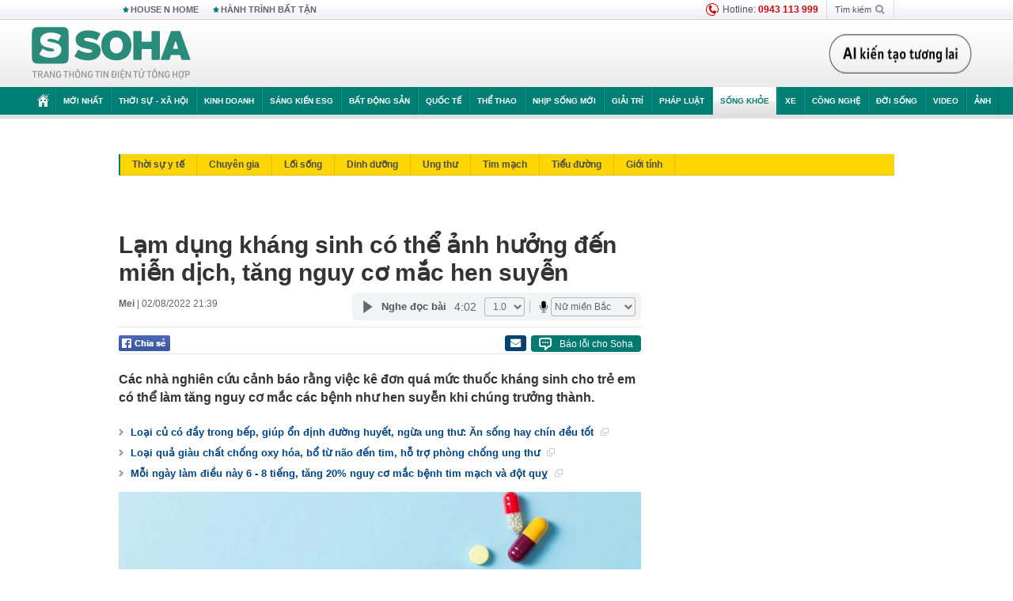

--- FILE ---
content_type: text/html; charset=utf-8
request_url: https://soha.vn/nghien-cuu-lam-dung-khang-sinh-co-the-anh-huong-den-mien-dich-tang-nguy-co-mac-hen-suyen-2022080217243627.htm
body_size: 30404
content:
<!DOCTYPE html>
<html lang="vi">
<head>
    <meta http-equiv="Content-Type" content="text/html; charset=utf-8"/>
    <title>Lạm dụng kháng sinh có thể ảnh hưởng đến miễn dịch, tăng nguy cơ mắc hen suyễn</title>
    <meta name="description" content="Các nhà nghiên cứu cảnh báo rằng việc kê đơn quá mức thuốc kháng sinh cho trẻ em có thể làm tăng nguy cơ mắc các bệnh như hen suyễn khi chúng trưởng thành.">
    <meta name="keywords" content="thuốc kháng sinh, dị ứng, hen suyễn, ảnh hưởng hệ miễn dịch">
    <meta name="news_keywords" content="thuốc kháng sinh, dị ứng, hen suyễn, ảnh hưởng hệ miễn dịch">
    <meta property="og:title" content="Lạm dụng kháng sinh có thể ảnh hưởng đến miễn dịch, tăng nguy cơ mắc hen suyễn">
    <meta property="og:description" content="Các nhà nghiên cứu cảnh báo rằng việc kê đơn quá mức thuốc kháng sinh cho trẻ em có thể làm tăng nguy cơ mắc các bệnh như hen suyễn khi chúng trưởng thành.">
    <meta property="og:type" content="article" />
    <meta property="og:url" content="https://soha.vn/nghien-cuu-lam-dung-khang-sinh-co-the-anh-huong-den-mien-dich-tang-nguy-co-mac-hen-suyen-2022080217243627.htm" />
    <meta property="og:image" content="https://sohanews.sohacdn.com/zoom/600_315/160588918557773824/2022/8/2/photo1659435474740-16594354748101923385985.jpeg" />
    <meta property="og:image:type" content="image/jpg" />
    <meta property="og:image:width" content="600" />
    <meta property="og:image:height" content="315" />
    <meta property="twitter:image" content="https://sohanews.sohacdn.com/zoom/600_315/160588918557773824/2022/8/2/photo1659435474740-16594354748101923385985.jpeg" />
    <meta property="twitter:card" content="summary_large_image" />
    <link rel="canonical" href="https://soha.vn/nghien-cuu-lam-dung-khang-sinh-co-the-anh-huong-den-mien-dich-tang-nguy-co-mac-hen-suyen-2022080217243627.htm"/>
    <link  rel="alternate" media="only screen and (max-width: 640px)"  href="https://m.soha.vn/nghien-cuu-lam-dung-khang-sinh-co-the-anh-huong-den-mien-dich-tang-nguy-co-mac-hen-suyen-2022080217243627.htm" />
    <link rel="alternate" media="handheld" href="https://m.soha.vn/nghien-cuu-lam-dung-khang-sinh-co-the-anh-huong-den-mien-dich-tang-nguy-co-mac-hen-suyen-2022080217243627.htm" />
    <meta prefix="fb: http://ogp.me/ns/fb#" property="fb:app_id" content="150439901816779" />
    <meta name="google-site-verification" content="TNthD0oe_3DoN9R-iWnUdKdxiCLOBl6mKowgwXJh8tc" />
    <meta property="article:published_time" content="2022-08-02T21:39:00" />
    <meta property="article:author" content="Mei" />
    <meta name="viewport" content="width=device-width, initial-scale=1, maximum-scale=5, minimal-ui"/>
    <meta name="robots" content="max-image-preview:large,index,follow,all"/>
    <meta name="Language" content="vi"/>
    <meta name="distribution" content="Global"/>
    <meta name="revisit-after" content="1 days"/>
    <meta name="GENERATOR" content="https://soha.vn">
    <meta name="RATING" content="GENERAL"/>
    <link rel="shortcut icon" href="https://sohanews.sohacdn.com/icons/soha-32.png" type="image/png">
    <meta name="site_path" content="https://soha.vn">
    <meta name="author" content="VCCorp.vn">
    <meta name="og:site_name" content="Soha">
    <meta name="copyright" content="Copyright (c) by Công ty Cổ phần VCCorp"/>
    <meta http-equiv="x-dns-prefetch-control" content="on"/>
    <link rel="dns-prefetch" href="https://static.mediacdn.vn/">
    <link rel="dns-prefetch" href="https://sohanews.sohacdn.com">
    <link rel="dns-prefetch" href="https://videothumbs.mediacdn.vn/">
    <link rel="dns-prefetch" href="https://videothumbs-ext.mediacdn.vn/">
    <meta id="fbImage" itemprop="thumbnailUrl" property="og:image" content="https://sohanews.sohacdn.com/icons/soha-1200x630.jpg"/>
    <link rel="preload" href="https://sohanews.sohacdn.com/web_font/SFProDisplay-Medium.woff2" as="font" type="font/woff2" crossorigin>
    <link rel="preload" href="https://static.mediacdn.vn/soha.vn/web_font/SFPD-Bold.otf" as="font" type="font/woff2" crossorigin>
    <link rel="preload" href="https://sohanews.sohacdn.com/web_font/SFProDisplay-Semibold.woff2" as="font" type="font/woff2" crossorigin>
    <link rel="preload" href="https://sohanews.sohacdn.com/web_font/SFProDisplay-Medium.woff2" as="font" type="font/woff2" crossorigin>
    <link rel="preload" href="https://static.mediacdn.vn/soha.vn/images/soha-sprite-v35.png" as="image" fetchpriority="high">
    <link rel="preload" href="https://static.mediacdn.vn/soha.vn/images/soha-repeat-x.png" as="image" fetchpriority="high">

    <script>

    function getMeta(t) { let e = document.getElementsByTagName("meta"); for (let n = 0; n < e.length; n++)if (e[n].getAttribute("name") === t) return e[n].getAttribute("content"); return "" }
    var hdUserAgent = getMeta("uc:useragent");
    var isNotAllow3rd = hdUserAgent.includes("not-allow-ads");
    var isNotAllowAds = hdUserAgent.includes("not-allow-ads");
    var pageSettings = {
        Domain: "https://soha.vn",
        sharefbApiDomain: "https://sharefb.cnnd.vn",
        videoplayer: "https://vcplayer.mediacdn.vn",
        VideoToken: "[base64]",
        commentSiteName: "sohanews",
        DomainUtils: "https://utils3.cnnd.vn",
        imageDomain: "https://sohanews.sohacdn.com",
        DomainApiVote: "https://eth.cnnd.vn",
        allowAds: true && !isNotAllow3rd,
        allow3rd: true && !isNotAllow3rd,
        DomainUtils2: "https://util8.cnnd.vn",
        DOMAIN_API_NAME_SPACE:'sohanews',
        sport5sDomain:"https://sport5s.cnnd.vn",
        siteMail:"soha",
        sDomainMail:"https://eth.cnnd.vn",
    }
    var appSettings = {
        ajaxDomain:'https://s2.soha.vn',
        ajaxDomainSession:'https://s2.soha.vn',
        ajaxDomainUtil2: "https://util8.cnnd.vn",
    };
    var apiBangXepHang = 'https://sport5s.cnnd.vn' + '/sport5-api-data.htm';

    function loadJsAsync(jsLink, callback, callbackEr) {
        var scriptEl = document.createElement("script");
        scriptEl.type = "text/javascript";
        scriptEl.async = true;
        if (typeof callback == "function") {
            scriptEl.onreadystatechange = scriptEl.onload = function () {
                callback();
            };
        }
        scriptEl.src = jsLink;
        if (typeof callbackEr != "undefined") {
            scriptEl.setAttribute('onerror', callbackEr);
        }
        if (scriptEl) {
            var _scripts = document.getElementsByTagName("script");
            var checkappend = false;
            for (var i = 0; i < _scripts.length; i++) {
                if (_scripts[i].src == jsLink)
                    checkappend = true
            }
            if (!checkappend) {
                var head = document.getElementsByTagName('head')[0];
                head.appendChild(scriptEl);
            }
        }
    }

    function loadCss(t) {
        var e = document.getElementsByTagName("head")[0], s = document.createElement("link");
        s.rel = "stylesheet", s.type = "text/css", s.href = t, s.media = "all", e.appendChild(s)
    }
    function checkRunInitScroll() {
        if (typeof runinitscroll != "undefined" && runinitscroll.length >= 1) {
            runinitscroll[0]();
            var len = runinitscroll.length;
            var arr = [];
            for (var i = 1; i < len; i++) {
                arr.push(runinitscroll[i]);
            }
            runinitscroll = arr;
        }
        window.setTimeout(function () {
            checkRunInitScroll();
        }, 1);
    }
    setTimeout(function () {
        let e = !1;

        let runInitScrollTimeout = pageSettings.allow3rd ? 1 : 3000;

        function t() {
            try {
                e || (e = !0, document.removeEventListener("scroll", t), function () {
                    let e = document.createElement("script");
                    e.async = !0, e.setAttribute("data-ad-client", ""), document.head.appendChild(e), e.src = ""
                }(), document.removeEventListener("mousemove", t), document.removeEventListener("mousedown", t), document.removeEventListener("touchstart", t)), setTimeout(function () {
                    checkRunInitScroll();
                }, runInitScrollTimeout)

            } catch (err) {
                console.log("init --" + err);
            }
        }
        document.addEventListener("scroll", t, { passive: true }), document.addEventListener("mousemove", t), document.addEventListener("mousedown", t), document.addEventListener("touchstart", t, { passive: true }), document.addEventListener("load", function () {
            document.body.clientHeight != document.documentElement.clientHeight && 0 == document.documentElement.scrollTop && 0 == document.body.scrollTop || t()
        })
    }, 1);
</script>

    
            <!-- GOOGLE SEARCH STRUCTURED DATA FOR ARTICLE -->
<script type="application/ld+json">
{
    "@context": "http://schema.org",
    "@type": "NewsArticle",
    "mainEntityOfPage":{
        "@type":"WebPage",
        "@id":"https://soha.vn/nghien-cuu-lam-dung-khang-sinh-co-the-anh-huong-den-mien-dich-tang-nguy-co-mac-hen-suyen-2022080217243627.htm"
    },
    "headline": "Lạm dụng kháng sinh có thể ảnh hưởng đến miễn dịch, tăng nguy cơ mắc hen suyễn",
    "description": "Các nhà nghiên cứu cảnh báo rằng việc kê đơn quá mức thuốc kháng sinh cho trẻ em có thể làm tăng nguy cơ mắc các bệnh như hen suyễn khi chúng trưởng thành.",
    "image": {
        "@type": "ImageObject",
        "url": "https://sohanews.sohacdn.com/zoom/700_438/160588918557773824/2022/8/2/photo1659435465697-16594354657921761100090.jpeg",
        "width" : 700,
        "height" : 438
    },
    "datePublished": "2022-08-02T21:39:00+07:00",
    "dateModified": "2022-08-02T20:47:39+07:00",
    "author": {
        "@type": "Person",
        "name": "Mei"
    },
    "publisher": {
        "@type": "Organization",
        "name": "https://soha.vn",
        "logo": {
            "@type": "ImageObject",
           "url": "",
            "width": 70,
            "height": 70
        }
    }
}
</script>
<!-- GOOGLE BREADCRUMB STRUCTURED DATA -->
<script type="application/ld+json">
{
    "@context": "http://schema.org",
    "@type": "BreadcrumbList",
    "itemListElement": [
        {
            "@type": "ListItem",
            "position": 1,
            "item": {
                "@id": "https://soha.vn",
                "name": "Trang chủ"
            }
        }
              ,{
        "@type": "ListItem",
        "position":2,
            "item": {
                "@id": "https://soha.vn/song-khoe.htm",
                "name": "Sống khỏe"
            }
        }
    ]
}
</script>
<script type="application/ld+json">
        {
        "@context": "http://schema.org",
        "@type": "Organization",
        "name":"Soha",
        "url": "https://soha.vn",
         "logo": "https://sohanews.mediacdn.vn/web_images/default_avatar.png",
        "email": "mailto: mailto:btv@soha.vn",
        "sameAs":[
               "https://www.facebook.com/TintucSoha"
                    ,"https://www.facebook.com/Sohaquansu"
                    ,"https://twitter.com/soha88063891"
                     ,"https://www.facebook.com/Sohasongkhoe"
             ],
    "contactPoint": [{
        "@type": "ContactPoint",
        "telephone": "(84 24) 7307 7979",
        "contactType": "customer service"
        }],
        "address": {
            "@type": "PostalAddress",
            "addressLocality": "Thanh Xuân",
            "addressRegion": "Hà Nội",
            "addressCountry": "Việt Nam",
            "postalCode":"100000",
            "streetAddress": "Tầng 20, tòa nhà Center Building, Hapulico Complex, số 1 Nguyễn Huy Tưởng, phường Thanh Xuân Trung, quận Thanh Xuân, Hà Nội"
            }
        }
</script>
<script type="text/javascript">
        var _ADM_Channel = '%2fsong-khoe%2fdetail%2f';
    </script>

        <link href="https://static.mediacdn.vn/soha.vn/web_css/20251201/soha.detail.min.css?v4" rel="stylesheet">

<style>
    [data-role=content] .VCSortableInPreviewMode[type=boxhighlightlist] ul.list-highlight li {
        display: list-item;
        list-style-type: disc;
    }
</style>
    <style>
    .link-source-wrapper{
        width: 100%!important;
    }
    .btn-copy-link-source{float: right!important;}
    .link-source-name { text-align: left; width: 100%; padding: 10px 15px; }
    .time-source-detail { float: right; color: #888888 !important; font-size: 12px; font-weight: 400; }
    span.btn-copy-link-source2 svg path { fill: #333333; }
    .link-source-name .btn-copy-link-source2 { margin-left: 12px !important; font-size: 12px; }
    span.btn-copy-link-source-1{margin-left: 10px}
</style>
                        <link rel="preload" href="https://sohanews.sohacdn.com/thumb_w/660/160588918557773824/2022/8/2/photo1659435465697-16594354657921761100090.jpeg" as="image" fetchpriority="high">
            
    <style>
        .page-menu a:hover {color: #fff;}
        .page-menu a.active:hover {color: #007f74;}
        .news-title[data-newtype="5"]:before {
            content: '';
            width: 41px;
            display: inline-block;
            margin-right: 2px;
            background: url("https://static.mediacdn.vn/soha.vn/images/sicon-live.png") no-repeat;
            background-size: contain;
            height: 17px;
        }
        .box-category-item .box-category-link-title[data-newstype="5"]:before {
            content: '';
            width: 39px;
            display: inline-block;
            margin-right: 8px;
            background: url("https://static.mediacdn.vn/soha.vn/images/sicon-live.png") no-repeat;
            background-size: contain;
            height: 18px;
            margin-bottom: -4px;
        }
        .ml-10{
            margin-left: 10px;
        }
    </style>
    <style>
    body {
        min-width: 1160px !important;
    }
    .tlshowmore.load-more-btn{
        padding-top: unset;
    }
    @media  screen and (max-width: 1024px) {
        .header .page-header .page-menu .inner {
            max-width: 100% !important;
        }

        .header .page-header .page-menu {
            position: relative !important;
        }

        .detail-container-full .adm-mainsection .boxcontent {
            width: 100% !important;
            padding: 30px 0 !important;
        }
    }
</style>
    <script type="text/javascript" src="https://adminplayer.sohatv.vn/resource/init-script/playerInitScript.js"></script>
</head>
<body >
<script>
    if (pageSettings.allow3rd) {
        (function () {
            var img = new Image();
            var pt = (document.location.protocol == "https:" ? "https:" : "http:");
            img.src = pt + '//lg1.logging.admicro.vn/ftest?url=' + encodeURIComponent(document.URL);
            var img1 = new Image();
            img1.src = pt + '//amcdn.vn/ftest?url=' + encodeURIComponent(document.URL);
        })();
    }
</script>
<script>
    if (pageSettings.allow3rd) {
        var _comscore = _comscore || [];
        _comscore.push({c1: "2", c2: "17793284"});
        (function () {
            var s = document.createElement("script"), el = document.getElementsByTagName("script")[0];
            s.async = true;
            s.src = (document.location.protocol == "https:" ? "https://sb" : "http://b") + ".scorecardresearch.com/beacon.js";
            el.parentNode.insertBefore(s, el);
        })();
    }
</script>
<noscript>
    <img src="http://b.scorecardresearch.com/p?c1=2&c2=17793284&cv=2.0&cj=1" />
</noscript>
<script>
    if (pageSettings.allow3rd) {
        loadJsAsync('https://sentry.mediacdn.vn/raven.min.js');
    }
</script>
<!-- Facebook Pixel Code -->
<script>
    if (pageSettings.allow3rd) {
        !function (f, b, e, v, n, t, s) {
            if (f.fbq) return;
            n = f.fbq = function () {
                n.callMethod ?
                    n.callMethod.apply(n, arguments) : n.queue.push(arguments)
            };
            if (!f._fbq) f._fbq = n;
            n.push = n;
            n.loaded = !0;
            n.version = '2.0';
            n.queue = [];
            t = b.createElement(e);
            t.async = !0;
            t.src = v;
            s = b.getElementsByTagName(e)[0];
            s.parentNode.insertBefore(t, s)
        }(window, document, 'script',
            'https://connect.facebook.net/en_US/fbevents.js');
        fbq('init', '260310555940925');
        fbq('track', 'PageView');
    }
</script>
<noscript>
    <img height="1" width="1" style="display:none" src="https://www.facebook.com/tr?id=260310555940925&ev=PageView&noscript=1" />
</noscript>
<!-- End Facebook Pixel Code -->
<script>
    if (pageSettings.allow3rd) {
        (function () {
            function d(b, c, e) {
                var a = document.createElement("script");
                a.type = "text/javascript";
                a.async = !0;
                a.src = b;
                2 <= arguments.length && (a.onload = c, a.onreadystatechange = function () {
                    4 != a.readyState && "complete" != a.readyState || c()
                });
                a.onerror = function () {
                    if ("undefined" != typeof e) try {
                        e()
                    } catch (g) {
                    }
                };
                document.getElementsByTagName("head")[0].appendChild(a)
            }

            function f() {
                if ("undefined" == typeof window.ADMStorageFileCDN) setTimeout(function () {
                    f()
                }, 500); else if ("undefined" != typeof window.ADMStorageFileCDN.corejs &&
                    "undefined" != typeof window.ADMStorageFileCDN.chkCorejs && 0 == window.ADMStorageFileCDN.chkCorejs) if (window.ADMStorageFileCDN.chkCorejs = !0, "string" == typeof window.ADMStorageFileCDN.corejs) d(window.ADMStorageFileCDN.corejs); else if ("undefined" != typeof window.ADMStorageFileCDN.corejs) for (var b = 0, c = window.ADMStorageFileCDN.corejs.length; b < c; b++) d(window.ADMStorageFileCDN.corejs[b])
            }

            f()
        })();
    }
</script>
<script>
    if (pageSettings.allow3rd) {
        (function (w, d, s, l, i) {
            w[l] = w[l] || [];
            w[l].push({
                'gtm.start':
                    new Date().getTime(), event: 'gtm.js'
            });
            var f = d.getElementsByTagName(s)[0],
                j = d.createElement(s), dl = l != 'dataLayer' ? '&l=' + l : '';
            j.async = true;
            j.src =
                'https://www.googletagmanager.com/gtm.js?id=' + i + dl;
            f.parentNode.insertBefore(j, f);
        })(window, document, 'script', 'dataLayer', 'GTM-WQ88Q93');
    }
</script>
<script>
    if (pageSettings.allow3rd) {
        try {
            did = localStorage['__uidac'];
        } catch (e) {
        }
    }
</script>
<!-- Admicro Tag Manager -->
<script>
    if (pageSettings.allow3rd) {
        (function (a, b, d, c, e) {
            a[c] = a[c] || [];
            a[c].push({"atm.start": (new Date).getTime(), event: "atm.js"});
            a = b.getElementsByTagName(d)[0];
            b = b.createElement(d);
            b.async = !0;
            b.src = "//deqik.com/tag/corejs/" + e + ".js";
            a.parentNode.insertBefore(b, a)
        })(window, document, "script", "atmDataLayer", "ATM4GHFIUA3KH");
    }
</script>
<!-- End Admicro Tag Manager-->
<script>
        var arrAdmZone = [];
        function initArrAdmZone(from) {
            const zoneElements = document.querySelectorAll('zone[id]:not(.pushed),div[id^=admzone]:not(.pushed),div[id^=zone]:not(.pushed)');

            for (const zone of zoneElements) {
                const adsId = zone.getAttribute('id');
                arrAdmZone.push(adsId);
                zone.classList.add('pushed');
            }

            console.log('initArrAdmZone ' + from, arrAdmZone);
        }

        document.addEventListener("DOMContentLoaded", function () {
            initArrAdmZone("DOMContentLoaded");
        });

        (runinit = window.runinit || []).push(function () {
            $(document).ajaxComplete(function () {
                initArrAdmZone('document ajaxComplete');
            });
        });
    </script>
    <script>
        var arfAsync = arfAsync || [];
        var admicroAD = admicroAD || {};
        if (pageSettings.allow3rd) {
            admicroAD.unit = admicroAD.unit || [];
            //adBlock Firefox
            loadJsAsync('https://static.amcdn.vn/tka/cdn.js');
            loadJsAsync('https://media1.admicro.vn/suts/pcl.js');
            loadJsAsync('https://media1.admicro.vn/core/adm_tracking.js',"", callbackEr = "window.arferrorload = true;");
            loadJsAsync('https://media1.admicro.vn/cms/Arf.min.js',"", callbackEr = "window.arferrorload = true;");
        }
    </script>
<div id="admWrapsite">
    <div id="admzone13609"></div>
    <script>
        if (pageSettings.allow3rd) admicroAD.unit.push(function () { admicroAD.show('admzone13609') });
    </script>

    <style>
    .page-menu{
        padding: 0 1px;
    }
    .page-menu>.inner{
        width: 1200px;
        max-width: 100%;
    }
    .img-vn-vuon-minh{
        width: 100%;
        height: 45px;
        object-fit: contain;
    }
    .page-head__right a {
    height: 50px;
    }
    .gocnhin-group {
        width: 100%;
    }
    /*.banner-80year {*/
    /*    height: 55px;*/
    /*    margin-right: 16px;*/
    /*}*/
    /*.banner-80year img {*/
    /*    height: 100%;*/
    /*}*/
</style>
<header class="header">
    <div class="page-header">
        <div class="page-top">
            <div class="w980 mgauto d-flex justify-content-sb align-items-center">
                <div class="link nhomchude">
                    <a class="nav-link" href="/house-n-home.html" title="HOUSE N HOME">HOUSE N HOME</a>

                    <a class="nav-link" href="/hanh-trinh-bat-tan.html" title="Hành trình bất tận">HÀNH TRÌNH BẤT TẬN</a>
                    <!-- <a class="nav-link" href="/mua-nao-benh-nay.html" title="DR.BLUE">DR.BLUE</a> -->
                </div>
                <div class="action">
                    
                    <span class="item hotline"><i class="ico-hotline"></i>Hotline: <b>0943 113 999</b></span>
                    <span class="item trigger search">
                            Tìm kiếm<i class="ico-search"></i>
                        <div class="box-search" style="display: none;">
                            <input id="textSearch" class="text txt-search"><button id="btnSearch" type="button" class="button btn-search-a" >
                            </button>
                        </div>
                    </span>
                </div>
            </div>
        </div>
        <div class="page-head">
            <div class="align-items-center d-flex justify-content-sb mgauto relative w980">
                <div class="header__r align-items-center d-flex justify-content-sb">

                                            <a href="/" class="logo" title="Trang chủ"></a>
                                                        </div>

                <div class="mgt25 page-head__right">





                    <div class="head-right-1">
                        <a class="head-right-item" href="/su-kien/ai-kien-tao-tuong-lai-3455.htm" data-pos="1" title="Ai kiến tạo tương lai" style="display: none;">
                            <img src="https://static.mediacdn.vn/thumb_w/181/soha.vn/images/Ai-kien-tao-tuong-lai.png" alt="Ai kiến tạo tương lai" width="181" height="36">
                        </a>
                        <a href="/su-kien/biet-benh-som-tri-benh-nhanh-3261.htm" class="head-right-item" data-pos="2" title="Biết bệnh sớm, trị bệnh nhanh" style="display: none;">
                            <img src="https://sohanews.sohacdn.com/thumb_w/170/web_images/bietbenhsom_soha.png" alt="Biết bệnh sớm, trị bệnh nhanh" width="170" height="32">
                        </a>
                    </div>

                </div>


            </div>
        </div>

        <div id="cphBody_PageMenu1_MenuDefault" class="page-menu">
            <div class="inner clearfix" style="position: relative;">
                <a href="/" title="Trang chủ" class="first"><i class="ico-home"></i></a>
                <a title="MỚI NHẤT" class="nav-link" href="/tin-moi-nhat.htm">Mới nhất</a>
                <a title="THỜI SỰ - XÃ HỘI" class="nav-link" href="/thoi-su-xa-hoi.htm">Thời sự - Xã hội</a>
                <a title="Kinh doanh" class="nav-link" href="/kinh-doanh.htm">Kinh doanh</a>
                <a title="Sáng kiến ESG" class="nav-link" href="/sang-kien-esg.htm">Sáng kiến ESG</a>
                <a title="Bất động sản" class="nav-link" href="/kinh-doanh/bat-dong-san.htm">Bất động sản</a>
                <a title="Quốc tế" class="nav-link" href="/quoc-te.htm">Quốc tế</a>
                <a href="/the-thao.htm" class="nav-link" title="thể thao">Thể thao</a>
                <a title="Nhịp sống mới" class="nav-link" href="/nhip-song-moi.htm">Nhịp sống mới</a>
                <a title="Giải trí" class="nav-link" href="/giai-tri.htm">Giải trí</a>
                <a title="Pháp luật" class="nav-link" href="/phap-luat.htm">Pháp luật</a>
                <a title="Sống khỏe" class="nav-link" href="/song-khoe.htm">Sống khỏe</a>
                <a title="Xe" class="nav-link" href="/xe.htm">Xe</a>
                <a title="Công nghệ" class="nav-link" href="/cong-nghe.htm">Công nghệ</a>
                <a title="Đời sống" class="nav-link" href="/doi-song.htm">Đời sống</a>

                <a href="/video.htm" class="nav-link" title="Video">Video</a>
                <a href="/anh.htm" class="nav-link" title="Ảnh" class="last">Ảnh</a>




            </div>
            <div class="mnu-hot-topic-wrapper">
    <div class="w1160">
        <div class="mnu-hot-topic-title">
            <svg width="16" height="20" viewBox="0 0 16 20" fill="none" xmlns="http://www.w3.org/2000/svg">
                <path fill-rule="evenodd" clip-rule="evenodd" d="M0.5 19.375V2.5C0.5 1.83696 0.763392 1.20107 1.23223 0.732233C1.70107 0.263392 2.33696 0 3 0L13 0C13.663 0 14.2989 0.263392 14.7678 0.732233C15.2366 1.20107 15.5 1.83696 15.5 2.5V19.375C15.5001 19.4835 15.4719 19.5902 15.4182 19.6845C15.3645 19.7789 15.2872 19.8576 15.1939 19.913C15.1005 19.9684 14.9944 19.9985 14.8859 20.0004C14.7774 20.0023 14.6702 19.9758 14.575 19.9237L8 16.3363L1.425 19.9237C1.32979 19.9758 1.22265 20.0023 1.11413 20.0004C1.00561 19.9985 0.899459 19.9684 0.806115 19.913C0.712771 19.8576 0.635456 19.7789 0.581781 19.6845C0.528106 19.5902 0.499921 19.4835 0.5 19.375ZM8.2 5.125C8.18173 5.08752 8.15329 5.05592 8.11792 5.03382C8.08256 5.01172 8.0417 5 8 5C7.9583 5 7.91744 5.01172 7.88208 5.03382C7.84671 5.05592 7.81827 5.08752 7.8 5.125L7.0075 6.73125C6.99164 6.76374 6.96809 6.79188 6.93891 6.81322C6.90972 6.83457 6.87577 6.84848 6.84 6.85375L5.065 7.11125C5.02414 7.11745 4.98581 7.13491 4.95431 7.16167C4.92282 7.18843 4.8994 7.22344 4.88668 7.26276C4.87396 7.30208 4.87245 7.34417 4.88231 7.38431C4.89217 7.42445 4.91301 7.46104 4.9425 7.49L6.225 8.74125C6.2775 8.7925 6.30125 8.86625 6.28875 8.93875L5.9875 10.7062C5.98071 10.7471 5.98543 10.789 6.00113 10.8272C6.01684 10.8655 6.0429 10.8987 6.0764 10.9229C6.1099 10.9472 6.14951 10.9617 6.19077 10.9647C6.23204 10.9677 6.27333 10.9592 6.31 10.94L7.8975 10.105C7.92933 10.0884 7.96471 10.0797 8.00062 10.0797C8.03654 10.0797 8.07192 10.0884 8.10375 10.105L9.69125 10.94C9.72788 10.9588 9.76902 10.9671 9.81008 10.9639C9.85114 10.9607 9.89051 10.9462 9.92381 10.922C9.95711 10.8978 9.98304 10.8648 9.99869 10.8267C10.0144 10.7886 10.0191 10.7469 10.0125 10.7062L9.71 8.9375C9.70362 8.90198 9.70598 8.86544 9.71686 8.83103C9.72775 8.79663 9.74685 8.76538 9.7725 8.74L11.0575 7.48875C11.087 7.45979 11.1078 7.4232 11.1177 7.38306C11.1276 7.34292 11.126 7.30083 11.1133 7.26151C11.1006 7.22219 11.0772 7.18718 11.0457 7.16042C11.0142 7.13366 10.9759 7.1162 10.935 7.11L9.16 6.8525C9.12423 6.84723 9.09028 6.83332 9.06109 6.81197C9.03191 6.79063 9.00836 6.76249 8.9925 6.73L8.2 5.125Z" fill="#007F74"></path>
            </svg>Nhóm chủ đề
        </div>
        <div class="mnu-hot-topic-tpgrlist">
            <div class="item-mgz" style="background-image: url(https://sohanews.sohacdn.com/thumb_w/540/web_images/banner_housenhome.jpg)">
                <a href="/house-n-home.html" title="House n Home"><span class="name">House n Home</span></a>
            </div>
            <div class="item-mgz" style="background-image: url(https://sohanews.sohacdn.com/thumb_w/540/mob_images/soha-emag-topic-cover_30072020.jpg)">
                <a href="/soha-special.html" title="Soha Special"><span class="name">Soha Special</span></a>
            </div>
            <div class="item-gnds" style="background-image: url(https://sohanews.sohacdn.com/thumb_w/540/web_images/chu-de-hay-tu-hao-viet-nam.jpg)">
                <a href="/tu-hao-viet-nam.html" title="Tự hào Việt Nam"><span class="name">Tự hào Việt Nam</span></a>
            </div>

            <div class="item-gnds" style="background-image: url(https://sohanews.sohacdn.com/thumb_w/540/mob_images/hanh-trinh-bat-tan_cover11062022.jpg)">
                <a href="/hanh-trinh-bat-tan.html" title="Hành trình bất tận"><span class="name">Hành trình bất tận</span></a>
            </div>
            <!-- <div class="item-gnds" style="background-image: url(https://sohanews.sohacdn.com/thumb_w/540/mob_images/vu-khi-viet-nam.jpg)">
                <a href="/su-kien/vu-khi-viet-nam-hien-dai-2960.htm" title="Vũ khí Việt Nam"><span class="name">Vũ khí Việt Nam</span></a>
            </div> -->

            <div class="item-gnds" style="background-image: url(https://sohanews.sohacdn.com/thumb_w/540/web_images/banner_day_con.jpg)">
                <a href="/day-con.html" title="Dạy con nên người"><span class="name">Dạy con nên người</span></a>
            </div>

            <!-- <div class="item-gnds" style="background-image: url(https://sohanews.sohacdn.com/thumb_w/540/web_images/banner-giai-ma-chat-dinh-duong.jpg)">
                <a href="/su-kien/giai-ma-chat-dinh-duong-3188.htm" title="Giải mã Chất dinh dưỡng"><span class="name">Giải mã Chất dinh dưỡng</span></a>
            </div> -->
            <div class="item-bhcs" style="background-image: url(https://sohanews.sohacdn.com/thumb_w/540/mob_images/bai-hoc-cuoc-song-cover_30072020.jpg)">
                <a href="/doi-song/bai-hoc-cuoc-song.htm" title="Bài học cuộc sống"><span class="name">Bài học cuộc sống</span></a>
            </div>

            <div class="item-gnds" style="background-image: url(https://sohanews.sohacdn.com/thumb_w/540/web_images/binh-luan-bong-da.jpg)">
                <a href="/the-thao/binh-luan.htm" title="Bình luận bóng đá"><span class="name">Bình luận bóng đá</span></a>
            </div>
        </div>
    </div>
</div>
        </div>
    </div>
</header>
        <div class="main">
            <a href="/song-khoe.htm" title="Sống khỏe" class="category-page__name"></a>
    <div class="page-body page-detail">
        <div class="clearfix adm-mainsection">
            <div class="w980 mgauto inner mgt15">
                <div id="admzone2238"></div>
    <script>
        if (pageSettings.allow3rd) admicroAD.unit.push(function () { admicroAD.show('admzone2238') });
    </script>

                <div class="clearfix mgt15 under-admzone2238"></div>
                                    <div class="mgt15 breadcumb-box">
                        <div class="clearfix mgt15 submenupagedetail mb-56">
        <nav id="sohaSubCategories" class="sub-menu clearfix">
                            <a href="/song-khoe/thoi-su-y-te.htm" title="Thời sự y tế" class="">Thời sự y tế</a>
                            <a href="/song-khoe/chuyen-gia.htm" title="Chuyên gia" class="">Chuyên gia</a>
                            <a href="/song-khoe/loi-song.htm" title="Lối sống" class="">Lối sống</a>
                            <a href="/song-khoe/dinh-duong.htm" title="Dinh dưỡng" class="">Dinh dưỡng</a>
                            <a href="/song-khoe/ung-thu.htm" title="Ung thư" class="">Ung thư</a>
                            <a href="/song-khoe/tim-mach.htm" title="Tim mạch" class="">Tim mạch</a>
                            <a href="/song-khoe/tieu-duong.htm" title="Tiểu đường" class="">Tiểu đường</a>
                            <a href="/song-khoe/gioi-tinh.htm" title="Giới tính" class="">Giới tính</a>
                    </nav>
    </div>
                    </div>
                
                                <div class="mgt15 d-flex justify-content-sb detail-content-holder">
                    <div class="w660 fl news-detail default epl-default adm-leftsection">
                                                <main>
                            <article>
                                <h1 class="news-title" data-field="title" data-role="title" data-newtype="0">Lạm dụng kháng sinh có thể ảnh hưởng đến miễn dịch, tăng nguy cơ mắc hen suyễn</h1>
                                <div class="news-info">
                                    <div>
                                                                                    <b data-field="author" data-role="author">Mei</b> |
                                        
                                        <time data-role="publishdate" class="op-published" datetime="02/08/2022 21:39" data-field="createddate">02/08/2022 21:39</time>
                                    </div>
                                    <div class="news-audio">
                                        <div class="embed-tts" data-namespace="sohanews">
                                        </div>
                                    </div>
                                </div>

                                <div class="share mgt15 d-flex justify-content-sb">
    <div class="d-flex">
        <div>
            <a href="javascript:;" class="facebook-button-share fl sendsocial" rel="facebook"
                data-href="https://soha.vn/nghien-cuu-lam-dung-khang-sinh-co-the-anh-huong-den-mien-dich-tang-nguy-co-mac-hen-suyen-2022080217243627.htm" data-title="Lạm dụng kháng sinh có thể ảnh hưởng đến miễn dịch, tăng nguy cơ mắc hen suyễn" title="Chia sẻ">
            </a>
        </div>
        <div>
            <div class="fb-like fb_iframe_widget" data-href="https://soha.vn/nghien-cuu-lam-dung-khang-sinh-co-the-anh-huong-den-mien-dich-tang-nguy-co-mac-hen-suyen-2022080217243627.htm" data-height="28px" data-layout="button_count" data-action="like" data-size="small" data-share="false"></div>
        </div>
    </div>
    <div>
        <i title="Báo lỗi cho Soha" data-buttontype="reportbug" class="reportbug-button  mgl6 fr">
            <svg version="1.1" id="Layer_1" xmlns="http://www.w3.org/2000/svg" xmlns:xlink="http://www.w3.org/1999/xlink" x="0px" y="0px" width="16px" height="16px" viewBox="0 0 16 16" enable-background="new 0 0 16 16" xml:space="preserve">
                <image id="image0" width="16" height="16" x="0" y="0" href="[data-uri]
                        AAB6JgAAgIQAAPoAAACA6AAAdTAAAOpgAAA6mAAAF3CculE8AAAAAmJLR0QA/4ePzL8AAAAJcEhZ
                        cwAADsQAAA7EAZUrDhsAAAAHdElNRQfnAREIIRZkCGnaAAAAqUlEQVQoz4XQMW7CUBAE0CH6Qq5T
                        cRQOwOUsxKEiCgulSJGCM7igoXGByEuRj1EcE2ak1e6f1fzVRNHqDTPstUq0/kMbPTaaGW7Qx4Am
                        M9BgeMkTjAv2DqLTiYP97b3k3pVxLvm6/1RvEJnUBsPosPhTbzeck6yVkT++UbJOco7tJJr3xMpn
                        nbaxtHNyqYSVI65OdpbTcOCID6+zsVTjR3JdeCwn3nS/5W9JudiIfWKW5gAAACV0RVh0ZGF0ZTpj
                        cmVhdGUAMjAyMy0wMS0xN1QwODozMzoyMiswMDowMGU1YOcAAAAldEVYdGRhdGU6bW9kaWZ5ADIw
                        MjMtMDEtMTdUMDg6MzM6MjIrMDA6MDAUaNhbAAAAAElFTkSuQmCC">
                </image>
            </svg>
            <a data-buttontype="reportbug" href="javascript:;" title="Báo lỗi cho Soha">
                Báo lỗi cho Soha
            </a>
        </i>

        <a rel="nofollow" href="mailto:?&subject=[soha.vn] Lạm dụng kháng sinh có thể ảnh hưởng đến miễn dịch, tăng nguy cơ mắc hen suyễn&body=https://soha.vn/nghien-cuu-lam-dung-khang-sinh-co-the-anh-huong-den-mien-dich-tang-nguy-co-mac-hen-suyen-2022080217243627.htm%0D%0ACác nhà nghiên cứu cảnh báo rằng việc kê đơn quá mức thuốc kháng sinh cho trẻ em có thể làm tăng nguy cơ mắc các bệnh như hen suyễn khi chúng trưởng thành." title="Gửi email" class="fr mgl6 ico-mailto"></a>
    </div>
</div>

                                <div class="clearfix mgt15">
                                    <div class="detail-body">
                                        

                                        <h2 data-role="sapo" class="news-sapo" data-field="sapo">
                                            <span class="btn-nhuanbut24 nb24" title="Nhuận bút 24h" data-type="btn-nhuanbut24"></span>
                                            Các nhà nghiên cứu cảnh báo rằng việc kê đơn quá mức thuốc kháng sinh cho trẻ em có thể làm tăng nguy cơ mắc các bệnh như hen suyễn khi chúng trưởng thành.
                                        </h2>

                                        <div id="admzonek9l7ejcm"></div>
    <script>
        if (pageSettings.allow3rd) admicroAD.unit.push(function () { admicroAD.show('admzonek9l7ejcm') });
    </script>

<div class="relationnews" id="relationnews" data-marked-zoneid="soha_detail_relatesnews">
    
            <ul class="related-news" data-slottype="relatednews" id="insert-tag-redirect-new-relation">
                                    <li>
                        <a href="/loai-cu-co-day-trong-bep-giup-on-dinh-duong-huyet-ngua-ung-thu-an-song-hay-chin-deu-tot-20220731153033509.htm" title="Loại củ có đầy trong bếp, giúp ổn định đường huyết, ngừa ung thư: Ăn sống hay chín đều tốt"
                            data-popup-url="/loai-cu-co-day-trong-bep-giup-on-dinh-duong-huyet-ngua-ung-thu-an-song-hay-chin-deu-tot-20220731153033509rf2022080217243627.htm"
                            class="show-popup visit-popup inited-timeline-popup">Loại củ có đầy trong bếp, giúp ổn định đường huyết, ngừa ung thư: Ăn sống hay chín đều tốt
                            <i class="icon-show-popup"></i></a><i class="ls-1"></i>
                    </li>
                                    <li>
                        <a href="/loai-qua-giau-chat-chong-oxy-hoa-bo-tu-nao-den-tim-ho-tro-phong-chong-ung-thu-20220728010500449.htm" title="Loại quả giàu chất chống oxy hóa, bổ từ não đến tim, hỗ trợ phòng chống ung thư"
                            data-popup-url="/loai-qua-giau-chat-chong-oxy-hoa-bo-tu-nao-den-tim-ho-tro-phong-chong-ung-thu-20220728010500449rf2022080217243627.htm"
                            class="show-popup visit-popup inited-timeline-popup">Loại quả giàu chất chống oxy hóa, bổ từ não đến tim, hỗ trợ phòng chống ung thư
                            <i class="icon-show-popup"></i></a><i class="ls-1"></i>
                    </li>
                                    <li>
                        <a href="/moi-ngay-lam-dieu-nay-6-8-tieng-tang-20-nguy-co-mac-benh-tim-mach-va-dot-quy-20220723224923889.htm" title="Mỗi ngày làm điều này 6 - 8 tiếng, tăng 20% nguy cơ mắc bệnh tim mạch và đột quỵ"
                            data-popup-url="/moi-ngay-lam-dieu-nay-6-8-tieng-tang-20-nguy-co-mac-benh-tim-mach-va-dot-quy-20220723224923889rf2022080217243627.htm"
                            class="show-popup visit-popup inited-timeline-popup">Mỗi ngày làm điều này 6 - 8 tiếng, tăng 20% nguy cơ mắc bệnh tim mạch và đột quỵ
                            <i class="icon-show-popup"></i></a><i class="ls-1"></i>
                    </li>
                            </ul>

    </div>

                                        <div class="detail-content afcbc-body detail-old" data-role="content" itemprop="articleBody" data-io-article-url="/nghien-cuu-lam-dung-khang-sinh-co-the-anh-huong-den-mien-dich-tang-nguy-co-mac-hen-suyen-2022080217243627.htm">
                                            <div data-check-position="body_start"></div>
                                                                                                                                                <div class="media VCSortableInPreviewMode  ">
                                                        <img fetchpriority="high"
                                                            src="https://sohanews.sohacdn.com/thumb_w/660/160588918557773824/2022/8/2/photo1659435465697-16594354657921761100090.jpeg"
                                                            alt=""
                                                            title=""
                                                            data-role='avatar' width="730" height="412.5"/>
                                                                                                            </div>
                                                                                            
                                            <h2 style="text-align: justify;" data-length="49"><span>L&#7841;m d&#7909;ng kh&aacute;ng sinh v&agrave; nguy c&#417; hen suy&#7877;n, d&#7883; &#7913;ng&nbsp;</span></h2><p style="text-align: justify;">Thu&#7889;c kh&aacute;ng sinh l&agrave; m&#7897;t trong nh&#7919;ng lo&#7841;i thu&#7889;c &#273;&#432;&#7907;c k&ecirc; &#273;&#417;n ph&#7893; bi&#7871;n nh&#7845;t. Tuy nhi&ecirc;n, vi&#7879;c l&#7841;m d&#7909;ng kh&aacute;ng sinh c&oacute; th&#7875; g&acirc;y ra m&#7897;t s&#7889; v&#7845;n &#273;&#7873; s&#7913;c kho&#7867; kh&ocirc;ng mong mu&#7889;n.<span><br></span></p><p style="text-align: justify;"><span id="docs-internal-guid-5f1cd8a5-7fff-a6b3-c252-a56a2a8e548e">M&#7897;t nghi&ecirc;n c&#7913;u m&#7899;i cho th&#7845;y vi&#7879;c ti&#7871;p x&uacute;c s&#7899;m v&#7899;i thu&#7889;c kh&aacute;ng sinh s&#7869; gi&#7871;t ch&#7871;t vi khu&#7849;n l&agrave;nh m&#7841;nh trong &#273;&#432;&#7901;ng ti&ecirc;u h&oacute;a v&agrave; c&oacute; th&#7875; g&acirc;y ra b&#7879;nh hen suy&#7877;n v&agrave; d&#7883; &#7913;ng.</span></p><p style="text-align: justify;"><span id="docs-internal-guid-5f1cd8a5-7fff-a6b3-c252-a56a2a8e548e">Nghi&ecirc;n c&#7913;u &#273;&#432;&#7907;c c&ocirc;ng b&#7889; tr&ecirc;n t&#7841;p ch&iacute; Mucosal Immunology &#273;&atilde; cung c&#7845;p b&#7857;ng ch&#7913;ng ch&#7913;ng minh m&#7889;i quan h&#7879; nh&acirc;n qu&#7843; gi&#7919;a vi&#7879;c ti&#7871;p x&uacute;c v&#7899;i kh&aacute;ng sinh t&#7915; l&uacute;c c&ograve;n nh&#7887; v&agrave; nguy c&#417; m&#7855;c b&#7879;nh hen suy&#7877;n v&agrave; d&#7883; &#7913;ng khi tr&#432;&#7903;ng th&agrave;nh.</span></p><p style="text-align: justify;"><span id="docs-internal-guid-5f1cd8a5-7fff-a6b3-c252-a56a2a8e548e">Martin Blaser, Gi&aacute;m &#273;&#7889;c c&#7911;a Trung t&acirc;m Advanced Biotechnology and Medicine t&#7841;i &#272;&#7841;i h&#7885;c Rutgers (M&#7929;), cho bi&#7871;t: &ldquo;Nghi&ecirc;n c&#7913;u n&agrave;y nh&#7857;m m&#7909;c &#273;&iacute;ch gi&uacute;p tr&aacute;nh t&igrave;nh tr&#7841;ng s&#7917; d&#7909;ng b&#7915;a b&atilde;i thu&#7889;c kh&aacute;ng sinh cho tr&#7867; nh&#7887; v&igrave; n&oacute; c&oacute; th&#7875; l&agrave;m t&#259;ng nguy c&#417; m&#7855;c c&aacute;c v&#7845;n &#273;&#7873; s&#7913;c kh&#7887;e l&acirc;u d&agrave;i nh&#432; d&#7883; &#7913;ng ho&#7863;c hen suy&#7877;n&rdquo;.</span></p><p style="text-align: justify;"><span id="docs-internal-guid-5f1cd8a5-7fff-a6b3-c252-a56a2a8e548e">C&aacute;c nh&agrave; nghi&ecirc;n c&#7913;u &#273;&#7871;n t&#7915; &#272;&#7841;i h&#7885;c Rutgers, &#272;&#7841;i h&#7885;c New York v&agrave; &#272;&#7841;i h&#7885;c Zurich l&#432;u &yacute; r&#7857;ng kh&aacute;ng sinh l&agrave; m&#7897;t trong nh&#7919;ng lo&#7841;i thu&#7889;c &#273;&#432;&#7907;c s&#7917; d&#7909;ng nhi&#7873;u nh&#7845;t &#7903; tr&#7867; em. Thu&#7889;c kh&aacute;ng sinh c&oacute; th&#7875; &#7843;nh h&#432;&#7903;ng &#273;&#7871;n h&#7879; vi sinh &#273;&#432;&#7901;ng ru&#7897;t v&agrave; kh&#7843; n&#259;ng trao &#273;&#7893;i ch&#7845;t c&#7911;a c&#417; th&#7875;. Nh&#7919;ng thay &#273;&#7893;i trong c&#7845;u tr&uacute;c h&#7879; vi sinh v&#7853;t c&oacute; th&#7875; &#7843;nh h&#432;&#7903;ng &#273;&#7871;n kh&#7843; n&#259;ng mi&#7877;n d&#7883;ch c&#7911;a c&#417; th&#7875;.</span></p><p style="text-align: justify;"><span id="docs-internal-guid-5f1cd8a5-7fff-a6b3-c252-a56a2a8e548e">Nghi&ecirc;n c&#7913;u tr&ecirc;n &#273;&#432;&#7907;c th&#7921;c hi&#7879;n tr&ecirc;n chu&#7897;t. Trong ph&#7847;n &#273;&#7847;u c&#7911;a nghi&ecirc;n c&#7913;u, nh&#7919;ng con chu&#7897;t 5 ng&agrave;y tu&#7893;i &#273;&#432;&#7907;c cho u&#7889;ng n&#432;&#7899;c k&egrave;m v&#7899;i hai lo&#7841;i kh&aacute;ng sinh l&agrave; azithromycin ho&#7863;c amoxicillin. Sau khi nh&#7919;ng con chu&#7897;t tr&#432;&#7903;ng th&agrave;nh, c&aacute;c nh&agrave; nghi&ecirc;n c&#7913;u cho ch&uacute;ng ti&#7871;p x&uacute;c v&#7899;i m&#7897;t s&#7889; y&#7871;u t&#7889; g&acirc;y d&#7883; &#7913;ng ph&#7893; bi&#7871;n nh&#432; m&#7841;t b&#7909;i nh&agrave;. Nh&#7919;ng con chu&#7897;t &#273;&atilde; d&ugrave;ng m&#7897;t trong hai lo&#7841;i kh&aacute;ng sinh n&oacute;i tr&ecirc;n, &#273;&#7863;c bi&#7879;t l&agrave; nh&#7919;ng con chu&#7897;t t&#7915;ng s&#7917; d&#7909;ng azithromycin, c&oacute; t&#7927; l&#7879; &#273;&aacute;p &#7913;ng mi&#7877;n d&#7883;ch qu&aacute; m&#7913;c - t&#7913;c l&agrave; d&#7883; &#7913;ng.</span></p><p style="text-align: justify;"><span id="docs-internal-guid-5f1cd8a5-7fff-a6b3-c252-a56a2a8e548e">Trong ph&#7847;n th&#7913; hai c&#7911;a nghi&ecirc;n c&#7913;u, nh&oacute;m nghi&ecirc;n c&#7913;u &#273;&atilde; cho nh&#7919;ng con chu&#7897;t m&#7899;i tr&#432;&#7903;ng th&agrave;nh ti&#7871;p x&uacute;c v&#7899;i m&#7851;u ph&acirc;n t&#7915; nh&#7919;ng con chu&#7897;t trong ph&#7847;n &#273;&#7847;u c&#7911;a nghi&ecirc;n c&#7913;u.</span></p><p style="text-align: justify;"><span id="docs-internal-guid-5f1cd8a5-7fff-a6b3-c252-a56a2a8e548e">C&aacute;c nh&agrave; nghi&ecirc;n c&#7913;u &#273;&atilde; theo d&otilde;i t&igrave;nh tr&#7841;ng s&#7913;c kh&#7887;e c&#7911;a c&#7843; chu&#7897;t tr&#432;&#7903;ng th&agrave;nh v&agrave; con c&#7911;a ch&uacute;ng. <font color="#444444">Trong khi nh&#7919;ng con chu&#7897;t tr&#432;&#7903;ng th&agrave;nh kh&ocirc;ng g&#7863;p b&#7845;t c&#7913; v&#7845;n s&#7913;c kh&#7887;e n&agrave;o sau khi ti&#7871;p x&uacute;c v&#7899;i thu&#7889;c kh&aacute;ng sinh th&igrave; con c&#7911;a ch&uacute;ng l&#7841;i xu&#7845;t hi&#7879;n c&aacute;c d&#7845;u hi&#7879;u c&#7911;a d&#7883; &#7913;ng v&agrave; hen suy&#7877;n khi ti&#7871;p x&uacute;c v&#7899;i kh&aacute;ng sinh. </font></span></p><p style="text-align: justify;"><span id="docs-internal-guid-5f1cd8a5-7fff-a6b3-c252-a56a2a8e548e">Nh&oacute;m nghi&ecirc;n c&#7913;u cho bi&#7871;t nh&#7919;ng ph&aacute;t hi&#7879;n n&agrave;y ph&#7847;n n&agrave;o ch&#7913;ng minh r&#7857;ng ng&#432;&#7901;i tr&#432;&#7903;ng th&agrave;nh s&#7917; d&#7909;ng thu&#7889;c kh&aacute;ng sinh d&#432;&#7901;ng nh&#432; kh&ocirc;ng c&oacute; kh&#7843; n&#259;ng b&#7883; d&#7883; &#7913;ng nghi&ecirc;m tr&#7885;ng ho&#7863;c hen suy&#7877;n. Tuy nhi&ecirc;n, &#273;&#7889;i v&#7899;i tr&#7867; nh&#7887; ho&#7863;c tr&#7867; s&#417; sinh, c&aacute;c nh&agrave; nghi&ecirc;n c&#7913;u tin r&#7857;ng thu&#7889;c kh&aacute;ng sinh ti&ecirc;u di&#7879;t vi khu&#7849;n l&agrave;nh m&#7841;nh trong &#273;&#432;&#7901;ng ru&#7897;t. &#272;i&#7873;u n&agrave;y c&oacute; th&#7875; g&acirc;y &#7843;nh h&#432;&#7903;ng l&acirc;u d&agrave;i &#273;&#7871;n h&#7879; th&#7889;ng mi&#7877;n d&#7883;ch c&#7911;a tr&#7867;.</span></p><p style="text-align: justify;"><span id="docs-internal-guid-5f1cd8a5-7fff-a6b3-c252-a56a2a8e548e">Gi&aacute;m &#273;&#7889;c Blaser cho bi&#7871;t: &ldquo;Nghi&ecirc;n c&#7913;u cung c&#7845;p b&#7857;ng ch&#7913;ng cho th&#7845;y thu&#7889;c kh&aacute;ng sinh g&acirc;y ra c&aacute;c ph&#7843;n &#7913;ng mi&#7877;n d&#7883;ch kh&ocirc;ng mong mu&#7889;n th&ocirc;ng qua t&aacute;c &#273;&#7897;ng c&#7911;a ch&uacute;ng &#273;&#7889;i v&#7899;i h&#7879; vi sinh &#273;&#432;&#7901;ng ru&#7897;t c&#7911;a tr&#7867; nh&#7887;&rdquo;.</span></p><div class="VCSortableInPreviewMode active" type="Photo" style=""><div><img style="max-width:100%;" src="https://sohanews.sohacdn.com/thumb_w/1000/160588918557773824/2022/8/2/photo-1-1659435643173542983461.jpg" id="img_478870611484102656" w="1030" h="687" alt="Nghi&ecirc;n c&#7913;u: L&#7841;m d&#7909;ng kh&aacute;ng sinh c&oacute; th&#7875; &#7843;nh h&#432;&#7903;ng &#273;&#7871;n mi&#7877;n d&#7883;ch, t&#259;ng nguy c&#417; m&#7855;c hen suy&#7877;n - &#7842;nh 1." title="Nghi&ecirc;n c&#7913;u: L&#7841;m d&#7909;ng kh&aacute;ng sinh c&oacute; th&#7875; &#7843;nh h&#432;&#7903;ng &#273;&#7871;n mi&#7877;n d&#7883;ch, t&#259;ng nguy c&#417; m&#7855;c hen suy&#7877;n - &#7842;nh 1." rel="lightbox" photoid="478870611484102656" type="photo" data-original="https://sohanews.sohacdn.com/160588918557773824/2022/8/2/photo-1-1659435643173542983461.jpg" width="1030" height="687" class="" loading="lazy"></div><div class="PhotoCMS_Caption"><p data-placeholder="[nh&#7853;p ch&uacute; th&iacute;ch]">&#7842;nh minh ho&#7841;: Nh&#7919;ng con chu&#7897;t t&#7915;ng s&#7917; d&#7909;ng azithromycin c&oacute; t&#7927; l&#7879; &#273;&aacute;p &#7913;ng mi&#7877;n d&#7883;ch qu&aacute; m&#7913;c - t&#7913;c l&agrave; d&#7883; &#7913;ng.</p></div></div><h2 style="text-align: justify;" data-length="34"><span id="docs-internal-guid-5f1cd8a5-7fff-a6b3-c252-a56a2a8e548e">T&aacute;c d&#7909;ng ph&#7909; c&#7911;a kh&aacute;ng sinh l&agrave; g&igrave;?</span></h2><p style="text-align: justify;"><span id="docs-internal-guid-5f1cd8a5-7fff-a6b3-c252-a56a2a8e548e">Thu&#7889;c kh&aacute;ng sinh l&agrave; nh&#7919;ng lo&#7841;i thu&#7889;c m&#7841;nh v&agrave; n&oacute;i chung l&agrave; an to&agrave;n. Ch&uacute;ng r&#7845;t h&#7919;u &iacute;ch trong vi&#7879;c ch&#7889;ng l&#7841;i b&#7879;nh t&#7853;t, nh&#432;ng vi&#7879;c l&#7841;m d&#7909;ng thu&#7889;c kh&aacute;ng sinh &#273;&ocirc;i khi c&oacute; th&#7875; g&acirc;y ra nhi&#7873;u v&#7845;n &#273;&#7873; s&#7913;c kho&#7867; nh&#432;:</span></p><p style="text-align: justify;">- Kh&aacute;ng thu&#7889;c kh&aacute;ng sinh: D&ugrave;ng thu&#7889;c kh&aacute;ng sinh kh&ocirc;ng c&#7847;n thi&#7871;t c&oacute; th&#7875; d&#7851;n &#273;&#7871;n t&igrave;nh tr&#7841;ng kh&aacute;ng thu&#7889;c kh&aacute;ng sinh. T&igrave;nh tr&#7841;ng kh&aacute;ng thu&#7889;c kh&aacute;ng sinh c&oacute; th&#7875; g&acirc;y &#7843;nh h&#432;&#7903;ng &#273;&#7871;n vi&#7879;c ng&#259;n ch&#7863;n c&aacute;c b&#7879;nh nhi&#7877;m tr&ugrave;ng trong t&#432;&#417;ng lai.<br></p><p>- &#272;au d&#7841; d&agrave;y: Nhi&#7873;u lo&#7841;i kh&aacute;ng sinh g&acirc;y kh&oacute; ch&#7883;u cho d&#7841; d&agrave;y ho&#7863;c t&aacute;c d&#7909;ng ph&#7909; cho &#273;&#432;&#7901;ng ti&ecirc;u ho&aacute; v&#7899;i c&aacute;c tri&#7879;u ch&#7913;ng nh&#432; bu&#7891;n n&ocirc;n ho&#7863;c n&ocirc;n, chu&#7897;t r&uacute;t, b&#7879;nh ti&ecirc;u ch&#7843;y. Thu&#7889;c kh&aacute;ng sinh macrolid, cephalosporin, penicillin v&agrave; fluoroquinolones c&oacute; th&#7875; g&acirc;y kh&oacute; ch&#7883;u cho d&#7841; d&agrave;y h&#417;n c&aacute;c lo&#7841;i kh&aacute;ng sinh kh&aacute;c.</p><p>- D&#7883; &#7913;ng: T&#7841;i M&#7929;, h&agrave;ng n&#259;m, c&oacute; h&#417;n 140.000 l&#432;&#7907;t kh&aacute;m c&#7845;p c&#7913;u do ph&#7843;n &#7913;ng v&#7899;i thu&#7889;c kh&aacute;ng sinh. Nh&#7919;ng ph&#7843;n &#7913;ng n&agrave;y c&oacute; th&#7875; bao g&#7891;m t&#7915; ph&aacute;t ban nh&#7865; v&agrave; ng&#7913;a, &#273;&#7871;n ph&#7843;n &#7913;ng da ph&#7891;ng r&#7897;p nghi&ecirc;m tr&#7885;ng, s&#432;ng m&#7863;t, c&#7893; h&#7885;ng v&agrave; c&aacute;c v&#7845;n &#273;&#7873; v&#7873; h&ocirc; h&#7845;p.</p><div class="VCSortableInPreviewMode active" type="Photo" style=""><div><img style="max-width:100%;" src="https://sohanews.sohacdn.com/thumb_w/1000/160588918557773824/2022/8/2/photo-1-1659435548748609013350.jpg" id="img_478870209045532672" w="1200" h="800" alt="Nghi&ecirc;n c&#7913;u: L&#7841;m d&#7909;ng kh&aacute;ng sinh c&oacute; th&#7875; &#7843;nh h&#432;&#7903;ng &#273;&#7871;n mi&#7877;n d&#7883;ch, t&#259;ng nguy c&#417; m&#7855;c hen suy&#7877;n - &#7842;nh 2." title="Nghi&ecirc;n c&#7913;u: L&#7841;m d&#7909;ng kh&aacute;ng sinh c&oacute; th&#7875; &#7843;nh h&#432;&#7903;ng &#273;&#7871;n mi&#7877;n d&#7883;ch, t&#259;ng nguy c&#417; m&#7855;c hen suy&#7877;n - &#7842;nh 2." rel="lightbox" photoid="478870209045532672" type="photo" data-original="https://sohanews.sohacdn.com/160588918557773824/2022/8/2/photo-1-1659435548748609013350.jpg" width="1200" height="800" class="" loading="lazy"></div><div class="PhotoCMS_Caption"><p data-placeholder="[nh&#7853;p ch&uacute; th&iacute;ch]">&#7842;nh minh ho&#7841;: L&#7841;m d&#7909;ng kh&aacute;ng sinh c&oacute; th&#7875; g&acirc;y ra t&igrave;nh tr&#7841;ng d&#7883; &#7913;ng.</p></div></div><p>D&#7883;ch v&#7909; y t&#7871; qu&#7889;c gia V&#432;&#417;ng Qu&#7889;c Anh (NHS) cho bi&#7871;t thu&#7889;c kh&aacute;ng sinh th&#432;&#7901;ng &#273;&#432;&#7907;c k&ecirc; &#273;&#417;n &#273;&#7875; &#273;i&#7873;u tr&#7883; ho&#7863;c ph&ograve;ng ng&#7915;a m&#7897;t s&#7889; b&#7879;nh nhi&#7877;m tr&ugrave;ng do vi khu&#7849;n th&ocirc;ng th&#432;&#7901;ng, nh&#432;ng kh&ocirc;ng c&oacute; t&aacute;c d&#7909;ng &#273;&#7889;i v&#7899;i c&aacute;c b&#7879;nh nhi&#7877;m tr&ugrave;ng do virus g&acirc;y ra nh&#432; c&#7843;m l&#7841;nh, c&#7843;m c&uacute;m v&agrave; &#273;au h&#7885;ng.<br></p><p style="text-align: justify;">Do &#273;&oacute;, vi&#7879;c gi&#7843;m thi&#7875;u t&igrave;nh tr&#7841;ng s&#7917; d&#7909;ng kh&aacute;ng sinh khi kh&ocirc;ng c&#7847;n thi&#7871;t l&agrave; c&aacute;ch t&#7889;t nh&#7845;t &#273;&#7875; gi&#7843;m nguy c&#417; g&#7863;p t&aacute;c d&#7909;ng ph&#7909; c&#7911;a thu&#7889;c kh&aacute;ng sinh.<br></p><h2 style="text-align: justify;" data-length="34"><span id="docs-internal-guid-5f1cd8a5-7fff-a6b3-c252-a56a2a8e548e">L&#432;u &yacute; khi s&#7917; d&#7909;ng thu&#7889;c kh&aacute;ng sinh</span></h2><p style="text-align: justify;"><span id="docs-internal-guid-5f1cd8a5-7fff-a6b3-c252-a56a2a8e548e">- Ch&#7881; u&#7889;ng thu&#7889;c kh&aacute;ng sinh khi &#273;&#432;&#7907;c b&aacute;c s&#297; k&ecirc; &#273;&#417;n.</span></p><p style="text-align: justify;"><span id="docs-internal-guid-5f1cd8a5-7fff-a6b3-c252-a56a2a8e548e">- D&ugrave;ng &#273;&uacute;ng lo&#7841;i kh&aacute;ng sinh theo &#273;&#417;n thu&#7889;c c&#7911;a b&aacute;c s&#297;. Kh&ocirc;ng b&#7887; d&#7903; &#273;i&#7873;u tr&#7883; m&agrave; ph&#7843;i u&#7889;ng &#273;&#7911; li&#7879;u tr&igrave;nh &#273;&atilde; &#273;&#432;&#7907;c k&ecirc; &#273;&#417;n.</span></p><p style="text-align: justify;"><span id="docs-internal-guid-5f1cd8a5-7fff-a6b3-c252-a56a2a8e548e">- Tuy&#7879;t &#273;&#7889;i kh&ocirc;ng s&#7917; d&#7909;ng &#273;&#417;n thu&#7889;c kh&aacute;ng sinh c&#7911;a ng&#432;&#7901;i kh&aacute;c.</span></p><p style="text-align: justify;"><span id="docs-internal-guid-5f1cd8a5-7fff-a6b3-c252-a56a2a8e548e">- Kh&ocirc;ng n&ecirc;n s&#7917; d&#7909;ng thu&#7889;c kh&aacute;ng sinh c&ograve;n s&oacute;t l&#7841;i t&#7915; &#273;&#7907;t &#273;i&#7873;u tr&#7883; tr&#432;&#7899;c.</span></p>
                                            <div id="admzonek1fs4xky"></div>
    <script>
        if (pageSettings.allow3rd) admicroAD.unit.push(function () { admicroAD.show('admzonek1fs4xky') });
    </script>

                                            <div data-check-position="body_end"></div>
                                        </div>
                                                                            <!-- dòng sự kiện detail info= siteid198:thread:id0 ;
                                         data = siteid198:threadnews:threadid0-->
                                        <div class="hidden" id="box-thread-detail" data-id-dsk="0" thread-type="0"></div>

                                        <div id="l1bi0c5b"></div>
    <script>
        if (pageSettings.allow3rd) admicroAD.unit.push(function () { admicroAD.show('l1bi0c5b') });
    </script>

                                        <div id="kisdxsw3"></div>
    <script>
        if (pageSettings.allow3rd) admicroAD.unit.push(function () { admicroAD.show('kisdxsw3') });
    </script>


                                        <style>
    .page-detail .bottom-info {
    margin-top: 16px;
}

.tags {
    font-size: 12px;
    line-height: 22px;
    position: relative;
}

.tags * {
    display: inline-block;
}

.tags h3 {
    margin: 7px 7px 0 0;
}

.tags .box-title {
    display: block;
}

.tags h3 {
    margin: 7px 7px 0 0;
}

.tags a {
    background-color: #e5e5e5;
    border-radius: 2px;
    padding: 0 7px;
    color: #333;
    font-size: 12px;
    margin: 0;
    font-weight: 400;
}


.tags a:hover {
    background-color: #007f74;
    color: #fff
}

.tags .box-title {
    display: block
}

.threadls .title span {
    font-size: 18px;
}

.threadls .title .t {
    padding-left: 16px;
}

.threadls .title .line {
    width: 3px !important;
    height: 18px !important;
    background: #00665d;
    position: absolute;
    left: 0;
    top: 9px;
}

.threadls .title span:first-child {
    color: #8e8e8e;
    font-weight: normal;
    display: flex;
    align-items: center;
    gap: 10px;
}

.threadls .title span:last-child {
    display: flex;
    align-items: center;
    gap: 10px;
    flex-wrap: wrap;
    flex: 1;
}

.threadls .title .no-popup {
    background-color: #c9edf0;
    color: #007a7c;
    padding: 8px 14px;
    border-radius: 20px;
    font-weight: 400 !important;
}

</style>

<div class="clearfix mgt20 tags" data-marked-zoneid="soha_detail_tag">
    <b class="box-title">Tags</b>
                        <h3>
                <a href="/thuoc-khang-sinh.html" itemprop="keywords" title="thuốc kháng sinh">
                    thuốc kháng sinh
                </a>
            </h3>
                    <h3>
                <a href="/di-ung.html" itemprop="keywords" title=" dị ứng">
                     dị ứng
                </a>
            </h3>
                    <h3>
                <a href="/hen-suyen.html" itemprop="keywords" title=" hen suyễn">
                     hen suyễn
                </a>
            </h3>
                    <h3>
                <a href="/anh-huong-he-mien-dich.html" itemprop="keywords" title=" ảnh hưởng hệ miễn dịch">
                     ảnh hưởng hệ miễn dịch
                </a>
            </h3>
            
    <span class="hidden" id="insert-tag-defaul"></span>

</div>

    <div class="bottom-info clearfix">
        <div class="link-source-wrapper is-web clearfix" id="urlSourceSoha">
            <a class="link-source-name" title="theo Trí Thức Trẻ" href="javascript:;" rel="nofollow">
                Theo
                <span class="link-source-text-name">Trí Thức Trẻ</span>
                                    <span class="btn-copy-link-source">
                        <svg width="10" height="10" viewBox="0 0 10 10" fill="none" xmlns="http://www.w3.org/2000/svg"><path fill-rule="evenodd" clip-rule="evenodd" d="M2.5 2.08333C2.38949 2.08333 2.28351 2.12723 2.20537 2.20537C2.12723 2.28351 2.08333 2.38949 2.08333 2.5V8.33333C2.08333 8.44384 2.12723 8.54982 2.20537 8.62796C2.28351 8.7061 2.38949 8.75 2.5 8.75H7.5C7.61051 8.75 7.71649 8.7061 7.79463 8.62796C7.87277 8.54982 7.91667 8.44384 7.91667 8.33333V2.5C7.91667 2.38949 7.87277 2.28351 7.79463 2.20537C7.71649 2.12723 7.61051 2.08333 7.5 2.08333H6.66667C6.43655 2.08333 6.25 1.89679 6.25 1.66667C6.25 1.43655 6.43655 1.25 6.66667 1.25H7.5C7.83152 1.25 8.14946 1.3817 8.38388 1.61612C8.6183 1.85054 8.75 2.16848 8.75 2.5V8.33333C8.75 8.66485 8.6183 8.9828 8.38388 9.21722C8.14946 9.45164 7.83152 9.58333 7.5 9.58333H2.5C2.16848 9.58333 1.85054 9.45164 1.61612 9.21722C1.3817 8.9828 1.25 8.66485 1.25 8.33333V2.5C1.25 2.16848 1.3817 1.85054 1.61612 1.61612C1.85054 1.3817 2.16848 1.25 2.5 1.25H3.33333C3.56345 1.25 3.75 1.43655 3.75 1.66667C3.75 1.89679 3.56345 2.08333 3.33333 2.08333H2.5Z" fill="black"></path><path fill-rule="evenodd" clip-rule="evenodd" d="M2.91666 1.25C2.91666 0.789762 3.28976 0.416667 3.75 0.416667H6.25C6.71023 0.416667 7.08333 0.789762 7.08333 1.25V2.08333C7.08333 2.54357 6.71023 2.91667 6.25 2.91667H3.75C3.28976 2.91667 2.91666 2.54357 2.91666 2.08333V1.25ZM6.25 1.25H3.75V2.08333H6.25V1.25Z" fill="black"></path>
                        </svg>
                        <i>Copy link</i>
                    </span>
                            </a>
            <div class="link-source-detail">
                <span class="link-source-detail-title">Link bài gốc</span>
                <span class="btn-copy-link-source btncopy">
                        <svg width="10" height="10" viewBox="0 0 10 10" fill="none" xmlns="http://www.w3.org/2000/svg"><path fill-rule="evenodd" clip-rule="evenodd" d="M2.5 2.08333C2.38949 2.08333 2.28351 2.12723 2.20537 2.20537C2.12723 2.28351 2.08333 2.38949 2.08333 2.5V8.33333C2.08333 8.44384 2.12723 8.54982 2.20537 8.62796C2.28351 8.7061 2.38949 8.75 2.5 8.75H7.5C7.61051 8.75 7.71649 8.7061 7.79463 8.62796C7.87277 8.54982 7.91667 8.44384 7.91667 8.33333V2.5C7.91667 2.38949 7.87277 2.28351 7.79463 2.20537C7.71649 2.12723 7.61051 2.08333 7.5 2.08333H6.66667C6.43655 2.08333 6.25 1.89679 6.25 1.66667C6.25 1.43655 6.43655 1.25 6.66667 1.25H7.5C7.83152 1.25 8.14946 1.3817 8.38388 1.61612C8.6183 1.85054 8.75 2.16848 8.75 2.5V8.33333C8.75 8.66485 8.6183 8.9828 8.38388 9.21722C8.14946 9.45164 7.83152 9.58333 7.5 9.58333H2.5C2.16848 9.58333 1.85054 9.45164 1.61612 9.21722C1.3817 8.9828 1.25 8.66485 1.25 8.33333V2.5C1.25 2.16848 1.3817 1.85054 1.61612 1.61612C1.85054 1.3817 2.16848 1.25 2.5 1.25H3.33333C3.56345 1.25 3.75 1.43655 3.75 1.66667C3.75 1.89679 3.56345 2.08333 3.33333 2.08333H2.5Z" fill="white"></path><path fill-rule="evenodd" clip-rule="evenodd" d="M2.91666 1.25C2.91666 0.789762 3.28976 0.416667 3.75 0.416667H6.25C6.71023 0.416667 7.08333 0.789762 7.08333 1.25V2.08333C7.08333 2.54357 6.71023 2.91667 6.25 2.91667H3.75C3.28976 2.91667 2.91666 2.54357 2.91666 2.08333V1.25ZM6.25 1.25H3.75V2.08333H6.25V1.25Z" fill="white"></path>
                        </svg>
                    <i>Lấy link</i>
                </span>
                <span class="link-source-full"></span>
                <div class="arrow-down"></div>
            </div>
        </div>
    </div>

                                    </div>
                                    <style>
    .boxdocthemngang .titlebox {
    display: flex;
    gap: 10px;
}

.boxdocthemngang .titlebox:before {
    top: 28px !important;
}

.boxdocthemngang .titlebox .head {
    display: block;
    position: relative;
    top: 7px;
}

.boxdocthemngang .titlebox .nametag {
    display: flex;
    align-items: center;
    gap: 10px;
    flex-wrap: wrap;
    flex: 1;
}

.boxdocthemngang .titlebox .nametag a {
  background-color: #c9edf0; 
  color: #007a7c;            
  padding: 8px 14px;
  border-radius: 20px;
  font-weight: 400;
}
</style>

<div id="aiservice-readmore-about" data-marked-zoneid="soha_detail_docthem"></div>
<script type="text/javascript">
    (runinit = window.runinit || []).push(function () {
        loadJsAsync('https://js.aiservice.vn/rec/soha-aiservice-rma.js', function () {
            //gọi ham popup ben adm
        });
    });
</script>
                                </div>
                                <div class="bottom-contact mgt20 clearfix">
    <div class=" interative-box d-flex justify-content-sb">
        <div class="d-flex">
            <div class="fl mgr6">
                <a href="javascript:;" class="facebook-button-share fl sendsocial" rel="facebook"
                    data-href="https://soha.vn/nghien-cuu-lam-dung-khang-sinh-co-the-anh-huong-den-mien-dich-tang-nguy-co-mac-hen-suyen-2022080217243627.htm" data-title="Lạm dụng kháng sinh có thể ảnh hưởng đến miễn dịch, tăng nguy cơ mắc hen suyễn" title="Chia sẻ">
                </a>
            </div>
            <div class="fl">
                <div class="fb-like fb_iframe_widget" data-href="https://soha.vn/nghien-cuu-lam-dung-khang-sinh-co-the-anh-huong-den-mien-dich-tang-nguy-co-mac-hen-suyen-2022080217243627.htm" data-height="26px" data-layout="button_count" data-action="like" data-size="small" data-share="false"></div>
            </div>
        </div>
        <div class="d-flex">
            <a class="fr mgl6 ico-print hidden" rel="nofollow" href="/print-2022080217243627.htm" target="_blank" title="In bài viết"></a>
                            <a class="fr mgl6 ico-mailto" rel="nofollow" title="Liên hệ" href="mailto:songkhoe@ttvn.vn"></a>
                    </div>
    </div>
    <div class="fanpage d-flex justify-content-sb">
        <p class="fl">
            <span class="hidden" id="insert-tag-redirect-detail-bottom"></span>

            <b id="bottomHotline">Đường dây nóng:
                <span class="phone-number">0943 113 999</span></b>
        </p>
        <div class="fr d-flex justify-content-sb">
            <a class="fan-box-avatar" rel="nofollow" href="https://www.facebook.com/TintucSoha" title="Kết bạn với Soha trên Facebook" target="_blank"></a>
            <div class="fl">
                <b>Soha</b>
                <div class="fb-like fb_iframe_widget" data-layout="button_count" data-href="https://www.facebook.com/TintucSoha" data-action="like" data-size="small" data-share="false">
                </div>
            </div>
        </div>
    </div>
</div>
                                <!-- <div class="clearfix mgt20 tags" data-marked-zoneid="soha_detail_tag">
    <b class="box-title">Tags</b>
                        <h3>
                <a href="/thuoc-khang-sinh.html" itemprop="keywords" title="thuốc kháng sinh">
                    thuốc kháng sinh
                </a>
            </h3>
                    <h3>
                <a href="/di-ung.html" itemprop="keywords" title=" dị ứng">
                     dị ứng
                </a>
            </h3>
                    <h3>
                <a href="/hen-suyen.html" itemprop="keywords" title=" hen suyễn">
                     hen suyễn
                </a>
            </h3>
                    <h3>
                <a href="/anh-huong-he-mien-dich.html" itemprop="keywords" title=" ảnh hưởng hệ miễn dịch">
                     ảnh hưởng hệ miễn dịch
                </a>
            </h3>
            
    <span class="hidden" id="insert-tag-defaul"></span>

</div> -->
                            </article>
                        </main>
                        <div class="clearfix mgt30">
                            <div id="mingid_comments_content"></div>
                        </div>
                        <div class="mgt30 clearfix">
                            <div id="admzone2242"></div>
    <script>
        if (pageSettings.allow3rd) admicroAD.unit.push(function () { admicroAD.show('admzone2242') });
    </script>

                        </div>
                        
                        <div class="hidden" id="insert-danghot-noibat" zoneid="19810040"></div>
                        <div id="adm_sponsor_footer1"></div>
                        <div class="clr" id="admStickyFooter"></div>
                        <div class="clr" id="adm_sticky_footer"></div>

                    </div>
                    <div class="w300 fr adm-rightsection" id="ads-news-holder">
                        <div class="ads-place">
                            <div id="admsection8"></div>
                            <div id="admzone24352"></div>
    <script>
        if (pageSettings.allow3rd) admicroAD.unit.push(function () { admicroAD.show('admzone24352') });
    </script>

                            <div id="admzone2239"></div>
    <script>
        if (pageSettings.allow3rd) admicroAD.unit.push(function () { admicroAD.show('admzone2239') });
    </script>

                            <div id="admzone2786"></div>
    <script>
        if (pageSettings.allow3rd) admicroAD.unit.push(function () { admicroAD.show('admzone2786') });
    </script>

                        </div>
                        <div class="clearfix w300 mgt10">
                            <div id="admzone2241"></div>
    <script>
        if (pageSettings.allow3rd) admicroAD.unit.push(function () { admicroAD.show('admzone2241') });
    </script>

                        </div>
                    </div>
                </div>
                <div id="admzone514372"></div>
    <script>
        if (pageSettings.allow3rd) admicroAD.unit.push(function () { admicroAD.show('admzone514372') });
    </script>

                
                <div class="clearfix mgt20" id="TimeLineDetailBottom">
    <div class="w660 fl news-detail default focus-last-position box-category" data-layout="31">
        <div class="clearfix tlwrap box-category-middle">
            <div class="border_bottom not"></div>
            <div style="clear: both"></div>
            <div id="aiservice-readmore" data-callback="callbackInitDetail"></div>
        </div>
    </div>
    <div class="w300 fr" style="padding-top: 30px">
        <div id="admzone13797"></div>
    <script>
        if (pageSettings.allow3rd) admicroAD.unit.push(function () { admicroAD.show('admzone13797') });
    </script>

    </div>
</div>

            </div>

        </div>
    </div>
    <div class="configHidden">
        <input type='hidden' name='hdZoneId' id='hdZoneId' value='19810040' />
                    <input type='hidden' name='hdZoneUrl' id='hdZoneUrl' value='song-khoe' />
                     <input type='hidden' name='hdParentUrl' id='hdParentUrl' value='' />
                     <input type='hidden' name='hdNewsId' id='hdNewsId' value='2022080217243627' />
                     <input type='hidden' name='hdTitle' id='hdTitle' value='Lạm dụng kháng sinh có thể ảnh hưởng đến miễn dịch, tăng nguy cơ mắc hen suyễn' />
                     <input type='hidden' name='hdNewsTitle' id='hdNewsTitle' value='Lạm dụng kháng sinh có thể ảnh hưởng đến miễn dịch, tăng nguy cơ mắc hen suyễn' />
                     <input type='hidden' name='hdSapo' id='hdSapo' value='Các nhà nghiên cứu cảnh báo rằng việc kê đơn quá mức thuốc kháng sinh cho trẻ em có thể làm tăng nguy cơ mắc các bệnh như hen suyễn khi chúng trưởng thành.' />
                     <input type='hidden' name='hidLastModifiedDate' id='hidLastModifiedDate' value='2022-08-02T20:47:39' /><input type='hidden' name='hdCommentDomain' id='hdCommentDomain' value='' />
                     <input type='hidden' name='PageNum' id='PageNum' value='0' />
                     <input type='hidden' name='CurrentPage' id='CurrentPage' value='1' />
                     <input type='hidden' name='hidCommentCount' id='hidCommentCount' value='0' />
                     <input type='hidden' name='hdUrl' id='hdUrl' value='/nghien-cuu-lam-dung-khang-sinh-co-the-anh-huong-den-mien-dich-tang-nguy-co-mac-hen-suyen-2022080217243627.htm' />
                     <input type='hidden' name='hdAvatar' id='hdAvatar' value='160588918557773824/2022/8/2/photo1659435465697-16594354657921761100090.jpeg' />
                     <input type='hidden' name='hdType' id='hdType' value='0' />
                     <input type='hidden' name='distributionDate' id='distributionDate' value='2022-08-02T21:39:00' />
                     <input type='hidden' name='hdObjectType' id='hdObjectType' value='1' />
                     <input type='hidden' name='hdCurrentUrlActive' id='hdCurrentUrlActive' value='song-khoe' />
                      <input type='hidden' name='hdBrandId' id='hdBrandId' value='0' /><input type='hidden' name='hidCategoryEmail' id='hidCategoryEmail' value='songkhoe@ttvn.vn' />
    </div>
    <div class="npopup" id="reportErro">
    <div class="npopup__innder">
        <div class="box-top">
            <a title="Close" class="close-popup" href="javascript:;"></a>
        </div>
        <div class="box-middle">
            <div id="reportBugForm" class="reportbug-form">
                <div class="header">Báo lỗi cho Soha</div>
                <div class="content">
                    <textarea id="errorContent" placeholder="Nội dung báo lỗi"></textarea>
                    <input id="errorEmail" style="float:left" placeholder="Email:" type="text">
                    <input id="errorPhone" style="float:right" placeholder="Số điện thoại:" type="text">
                    <p style="font-size: 12px;">*Vui lòng nhập đủ thông tin email hoặc số điện thoại</p>
                    <div class="captcha-input hidden" style="display:flex; align-items: center;">
                        <input type="text" id="txtCaptcha" class="captcha-text" data-elementtype="captcha-text" placeholder="Nhập captcha" style="margin-right: 10px; background: #fff;">
                        <div class="img-captcha">
                            <img src="https://util8.cnnd.vn/Captcha.aspx" class="captcha-image" data-original="https://util8.cnnd.vn/Captcha.aspx" onclick="bugReporter.reloadCaptcha(this);" style="cursor: pointer; width: 75px;">
                            <i class="icon-refresh"></i>
                        </div>
                    </div>
                </div>
                <div class="action">
                    <button class="btnSubmit" style="display: inline-block;">Gửi báo lỗi</button>
                    <button class="btnCancel">Đóng</button>
                </div>
            </div>
        </div>
    </div>
</div>
    </div>
    <script async="" src="https://static.mediacdn.vn/common/js/configsiteinfo.v1.min.js"></script>
<div class="clr" id="admStickyFooter"></div>
<div id="divAdvBottomAll" class="mt-20">
    <div id="admzone6953"></div>
    <script>
        if (pageSettings.allow3rd) admicroAD.unit.push(function () { admicroAD.show('admzone6953') });
    </script>

</div>
<footer class="footer">
    <div class="page-foot hide-on-loading clearfix">
        <div class="inner">
            <div class="bottom-bar">
                <a class="logo" href="/" title="Trang chủ"></a>
                <a class="appstore-link" rel="nofollow"
                   href="https://play.google.com/store/apps/details?id=vcc.mobilenewsreader.sohanews" target="_blank"
                   title="Tải ứng dụng đọc tin SOHA"><i class="ico-appstore sprite"></i>Tải ứng dụng đọc tin SOHA</a>
                
                <div class="bottom-search">
                    <input type="text" class="text-s txt-search" aria-label="Search">
                    <span class="button btn-search-a"><i class="ico-search"></i></span>
                </div>
            </div>
            <div class="bottom-nav clearfix">
                <a href="/" title="Trang chủ" class="first">Trang chủ</a>
                <a title="Thời sự- Xã hội" href="/thoi-su-xa-hoi.htm">Thời sự - Xã hội</a>
                <a title="Kinh doanh" href="/kinh-doanh.htm">Kinh doanh</a>
                <a title="Quốc tế" href="/quoc-te.htm">Quốc tế</a>
                <a href="/the-thao.htm" title="thể thao">Thể thao</a>
                <a title="Nhịp sống mới" href="/nhip-song-moi.htm">Nhịp sống mới</a>
                <a title="Giải trí" href="/giai-tri.htm">Giải trí</a>
                <a title="Pháp luật" href="/phap-luat.htm">Pháp luật</a>
                <a title="Sống khỏe" href="/song-khoe.htm">Sống khỏe</a>
                <a title="Infographic" href="/cong-nghe.htm">Công nghệ</a>
                <a title="Đời sống" href="/doi-song.htm">Đời sống</a>
                <a title="Video" href="/video.htm">Video</a>
                <a title="Ảnh" href="/anh.htm">Ảnh</a>
                <a title="RSS" href="/rss.htm" class="last">RSS</a>
            </div>
            <div class="vcc clearfix mgt10">
                <div class="left">
                    <a rel="nofollow" href="http://www.vccorp.vn" title="Công ty Cổ phần VCCorp" target="_blank">
                        <img src="https://vccorp.mediacdn.vn/vccorp-m.png" alt="Công ty Cổ phần VCCorp" class="mgt10"
                             width="120" height="58" loading="lazy">
                    </a>
                    <p>© Copyright 2010 - 2026 – <b>Công ty Cổ phần VCCorp</b></p>
                    <p>
                        Tầng 17,19,20,21 Toà nhà Center Building - Hapulico Complex,<br>
                        Số 01, phố Nguyễn Huy Tưởng, phường Thanh Xuân, thành phố Hà Nội<br>
                        Email: btv@soha.vn<br>
                        Giấy phép thiết lập trang thông tin điện tử tổng hợp trên mạng số 2411/GP-TTĐT do Sở Thông tin
                        và Truyền thông Hà Nội cấp ngày 31 tháng 07 năm 2015.<br>
                        Chịu trách nhiệm nội dung: Ông Nguyễn Thế Tân<br>
                        Điện thoại: 024 7309 5555
                    </p>
                </div>
                <div class="right">
                    <p>
                        <u><b>Liên hệ quảng cáo:</b></u><br>
                        Hotline: <span id="phonenumber_footer"></span><br>
                        Email: giaitrixahoi@admicro.vn<br>
                        Hỗ trợ &amp; CSKH:<br>
                        Tầng 20, tòa nhà Center Building, Hapulico Complex,<br>
                        Số 01, phố Nguyễn Huy Tưởng, phường Thanh Xuân, thành phố Hà Nội<br>
                        Tel: (84 24) 7307 7979<br>
                        Fax: (84 24) 7307 7980<br>
                        <u><a href="/static/chinh-sach-bao-mat.html">Chính sách bảo mật</a></u><br>
                    </p>
                    <a rel="nofollow" href="https://www.messenger.com/t/TintucSoha/" title="Xem chi tiết"
                       target="_blank" class="btn-messenger-lightbox">
                        <span class="messenger-icon">
                            <svg width="12" height="12" viewBox="0 0 12 12">
                                <path
                                    d="M2.185,12.001 C2.522,11.817 2.845,11.639 3.154,11.468 C3.463,11.298 3.772,11.134 4.081,10.977 C4.147,10.940 4.226,10.914 4.320,10.900 C4.414,10.887 4.503,10.889 4.587,10.907 C5.261,11.046 5.926,11.085 6.582,11.025 C7.237,10.965 7.884,10.801 8.521,10.533 C9.410,10.155 10.136,9.626 10.698,8.948 C11.260,8.269 11.640,7.533 11.836,6.739 C12.033,5.945 12.033,5.132 11.836,4.301 C11.640,3.470 11.223,2.709 10.586,2.016 C10.155,1.545 9.694,1.157 9.202,0.853 C8.710,0.548 8.195,0.324 7.657,0.181 C7.118,0.038 6.561,-0.024 5.985,-0.006 C5.409,0.013 4.812,0.110 4.194,0.285 C3.669,0.433 3.184,0.629 2.740,0.873 C2.295,1.118 1.901,1.411 1.559,1.753 C1.217,2.095 0.927,2.485 0.688,2.923 C0.450,3.362 0.269,3.849 0.148,4.384 C0.026,4.920 -0.021,5.428 0.007,5.908 C0.035,6.388 0.129,6.847 0.288,7.286 C0.447,7.724 0.674,8.142 0.969,8.539 C1.264,8.936 1.613,9.315 2.016,9.675 C2.063,9.712 2.103,9.767 2.135,9.841 C2.168,9.915 2.185,9.979 2.185,10.035 C2.194,10.358 2.196,10.679 2.192,10.997 C2.187,11.316 2.185,11.651 2.185,12.001 L2.185,12.001 ZM5.304,4.107 C5.585,4.357 5.861,4.604 6.132,4.848 C6.404,5.093 6.685,5.345 6.975,5.603 C7.415,5.363 7.865,5.118 8.324,4.869 C8.783,4.620 9.246,4.370 9.715,4.121 C9.724,4.130 9.731,4.137 9.736,4.142 C9.741,4.147 9.748,4.154 9.757,4.163 C9.495,4.440 9.235,4.712 8.977,4.980 C8.720,5.248 8.462,5.518 8.205,5.790 C7.947,6.062 7.689,6.330 7.432,6.593 C7.174,6.856 6.919,7.122 6.666,7.390 C6.395,7.140 6.121,6.891 5.844,6.642 C5.568,6.392 5.285,6.143 4.994,5.894 C4.554,6.134 4.102,6.379 3.639,6.628 C3.175,6.877 2.709,7.131 2.241,7.390 C2.241,7.381 2.231,7.367 2.213,7.348 C2.475,7.071 2.735,6.796 2.992,6.524 C3.250,6.252 3.507,5.979 3.765,5.707 C4.023,5.435 4.280,5.165 4.538,4.897 C4.795,4.629 5.051,4.366 5.304,4.107 L5.304,4.107 L5.304,4.107 Z"
                                    fill="#fff"></path>
                            </svg>
                        </span>Chat với tư vấn viên
                    </a>
                </div>
            </div>
        </div>
    </div>
</footer>
<div style="display: none;" id="toTop" class="VID-scrolltop" title="Top"><span>Top</span></div>
<script type="text/javascript">
    (runinit = window.runinit || []).push(function () {
        if ('serviceWorker' in navigator) {
            window.addEventListener('load', () => {
                navigator.serviceWorker.register('sw.js')
                    .then(swReg => {
                        console.log('Service Worker is registered', swReg);
                    })
                    .catch(err => {
                        console.error('Service Worker Error', err);
                    });
            });
        }
    });
</script>
<style>
    .box-category .box-category-middle .box-category-item .box-category-content .box-category-category:after {
        display: none !important;
    }
    .time-ago {
        display: none !important;
    }
</style>    <div class="alert-box alert">
<div class="alert-content">
        <h4 class="alert-title"></h4>
        <input type="button" class="btn-alert-confirm" value="Xác nhận"/>
    </div>
</div>
</div>
<div id="admzone2549"></div>
    <script>
        if (pageSettings.allow3rd) admicroAD.unit.push(function () { admicroAD.show('admzone2549') });
    </script>

    <script>
        var _chkPrLink = false;
        var _isAdsHidden = false;
        var detailType = 'normal';
        var relatedPopupId;
        var refUrl = 'https://soha.vn/nghien-cuu-lam-dung-khang-sinh-co-the-anh-huong-den-mien-dich-tang-nguy-co-mac-hen-suyen-2022080217243627.htm';
        var refTitle = 'Lạm dụng kháng sinh có thể ảnh hưởng đến miễn dịch, tăng nguy cơ mắc hen suyễn';
        var newsIdPopupEnd = '0';
            </script>
<script>
    if (pageSettings.allow3rd) {

        loadJsAsync("https://static.mediacdn.vn/soha.vn/web_js/20240118/soha.base.min.js", function () { //k doi ver base
            loadJsAsync("https://static.mediacdn.vn/soha.vn/web_js/20250219/soha.detail.min.js?1.0.6", function () {
                
                $(document).ready(function () {
                    var SourceURL = "";
                    var ogId = 7;
                    if (SourceURL == '') {
                        if (ogId > 0)
                            getOrgUrl($('#hdNewsId').val(), 8, '#urlSourceSoha', '2022-08-02T21:39:00', ogId, "Lạm dụng kh&amp;aacute;ng sinh c&amp;oacute; thể ảnh hưởng đến miễn dịch, tăng nguy cơ mắc hen suyễn");
                    } else
                        $('#urlSourceSoha').show();
                    $('#urlSourceSoha .link-source-full').mouseup(function () {
                        if ($(this).hasClass('active')) {
                            $('#urlSourceSoha .btn-copy-link-source').addClass('disable');
                            $(this).removeClass('active');
                        } else {
                            $('#urlSourceSoha .btn-copy-link-source').removeClass('disable');
                            $(this).addClass('active');
                        }
                    });

                    function getOrgUrl(newsId, channelId, elem, pubDate, originalId, title) {
                        var DOMAIN_ORG_URL = 'https://sudo.cnnd.vn';
                        $.ajax({
                            type: "GET",
                            contentType: "application/json",
                            dataType: "json",
                            url: DOMAIN_ORG_URL + '/Handlers/RequestHandler.ashx?c=getOrgUrl&newsId=' + newsId + '&channelId=' + channelId,
                            success: function (rs) {
                                try {
                                    if (rs != null && JSON.stringify(rs) != '{}') {
                                        var orgUrl = rs.Domain + rs.Url;
                                        //$(elem).find('.link-source-name').attr('href', orgUrl);
                                        $(elem).find('.btn-copy-link-source').attr('data-link', orgUrl);
                                        //$(elem).find('.link-source-full').attr('href', orgUrl);
                                        $(elem).find('.link-source-full').html(orgUrl);
                                    } else {
                                        var orgUrlSearch = getSearchOrgUrl(originalId, title);
                                        $(elem).find('.btn-copy-link-source').attr('data-link', orgUrlSearch);
                                        $(elem).find('.link-source-full').html(orgUrlSearch);
                                    }
                                } catch (e) {
                                    var orgUrlSearch = getSearchOrgUrl(originalId, title);
                                    $(elem).find('.btn-copy-link-source').attr('data-link', orgUrlSearch);
                                    $(elem).find('.link-source-full').html(orgUrlSearch);
                                    console.log(e);
                                }
                            },
                            error: function (e) {
                                console.log(e);
                                var orgUrlSearch = getSearchOrgUrl(originalId, title);
                                $(elem).find('.btn-copy-link-source').attr('data-link', orgUrlSearch);
                                $(elem).find('.link-source-full').html(orgUrlSearch);
                            }
                        });
                    }
                });

                function getSearchOrgUrl(originalId, title) {
                    title = encodeURIComponent(decodeEntities(title));
                    switch (originalId) {
                        case 21:
                            return "http://nhipsongviet.toquoc.vn/tim-kiem.htm?keywords=" + title;
                        case 19:
                            return "http://toquoc.vn/tim-kiem.htm?keywords=" + title;
                        case 17:
                            return "http://helino.ttvn.vn/search_news.htm?keyword=" + title;
                        case 7:
                            return "http://ttvn.vn/search.htm?keyword=" + title;
                        case 18:
                            return "http://baodansinh.vn/tim-kiem.htm?search=" + title;
                        case 15:
                            return "https://thegioitre.vn/search?q=" + title;
                        case 16:
                            return "http://nhipsongkinhte.ttvn.vn/search.htm?keyword=" + title;
                        case 13:
                            return "http://taichinhplus.vn/search?q=" + title;
                        case 22:
                            return "https://phunuvietnam.vn/tim-kiem.htm?keywords=" + title;
                        case 25:
                            return "http://ictvietnam.vn/tim-kiem.htm?search=" + title;
                        case 26:
                            return "https://phapluat.suckhoedoisong.vn/tim-kiem.htm?keyword=" + title;
                        case 27:
                            return "https://kinhdoanhvaphattrien.vn/?s=" + title;
                        case 28:
                            return 'https://doanhnghieptiepthi.vn/tim-kiem.htm?keyword=' + title;
                        case 33:
                            return "https://doisongphapluat.nguoiduatin.vn/search?q=" + title;
                            break;
                        case 34:
                            return "https://antt.nguoiduatin.vn/tim-kiem.html?keyword=" + title;
                            break;
                        default:
                            return '';
                    }
                }

            });
                        loadJsAsync('https://static.mediacdn.vn/common/js/embedTTSv13min.js', function () {
                embedTTS.init({
                    apiCheckUrlExists: 'https://speech.aiservice.vn/tts/get_file',
                    wrapper: '.embed-tts',/* chỗ chứa embed trên trang*/
                    cookieName: 'embedTTS',/* Tên cookie để lưu lại lựa chọn tiếng nói của user*/
                    primaryColor: '#007f74', /*Màu sắc chủ đạo của kênh*/
                    newsId: '2022080217243627', /*NewsId cần lấy*/
                    distributionDate: '2022/08/02', /*Thời gian xuất bản của tin, theo format yyyy/MM/dd*/
                    nameSpace: 'sohanews',/*Namespace của kênh*/
                    domainStorage: 'https://tts.mediacdn.vn', /*Domain storage, k cần đổi*/
                    srcAudioFormat: '{0}/{1}/{2}-{3}-{4}.{5}', /*"https:tts.mediacdn.vn/2021/05/18/afmily-nam-20210521115520186.wav"*/
                    ext: 'm4a', /*ext của file, có thể là 'mp3', 'wav', 'raw', 'ogg', 'm4a'*/
                    defaultVoice: 'nu',/*giọng mặc định, ‘nam’ hoặc ‘nu’*/
                    labelAudio: 'ĐỌC BÀI', /*label audio Báo nói*/
                });
            });
                                    loadJsAsync("https://ims.mediacdn.vn/micro/quiz/sdk/dist/play.js");
                        loadJsAsync("https://sp.zalo.me/plugins/sdk.js");

            var aiservicereadmore = document.getElementById("aiservice-readmore");
            if (aiservicereadmore) {
                loadJsAsync('https://js.aiservice.vn/rec/soha-readmore.js');
            }
        });
    }
    //add data-marked-zoneid
    (runinit = window.runinit || []).push(function () {
        if ($('.VCSortableInPreviewMode[type="RelatedNewsBox"]').length > 0) {
            $('.VCSortableInPreviewMode[type="RelatedNewsBox"]').each(function (index, item) {
                $(this).attr("data-marked-zoneid", "soha_detail_relatednewsbox");
            });
        }
        if ($('.VCSortableInPreviewMode.link-content-footer[type="link"]').length > 0) {
            $('.VCSortableInPreviewMode.link-content-footer[type="link"]').each(function (index, item) {
                $(this).attr("data-marked-zoneid", "soha_detail_relatednewsboxlink");
            });
        }
    });
</script>
<script type="text/javascript">
    if (pageSettings.allow3rd) {
        (runinit = window.runinit || []).push(function () {
            var quizNamespace = 'bientap.news.soha.vn';
            (function (d, s, id) {
                var js, pjs = d.getElementsByTagName(s)[0];
                if (d.getElementById(id)) {
                    window.IMSMediaUnit && window.IMSMediaUnit.Init({});
                    return;
                }
                js = d.createElement(s);
                js.id = id;
                js.src = 'https://ccd.mediacdn.vn/mediaunit/media-plugin.min.js?v=3';
                js.addEventListener('load', function () {
                    window.IMSMediaUnit && window.IMSMediaUnit.Init({});
                });
                pjs.parentNode.insertBefore(js, pjs);
            }(document, 'script', 'media-unit-jssdk'));
        });
    }
</script>

    <script>
        if (pageSettings.allow3rd) {
            var tagparam = ["thuoc-khang-sinh","di-ung","hen-suyen","anh-huong-he-mien-dich"];
            if (typeof tagparam != 'undefined') {
                if (tagparam.indexOf('house-n-home') >= 0) {
                    window['admicroAnalyticsObject'] = 'admicro_analytics';
                    window['admicro_analytics'] = window['admicro_analytics'] || function () {
                        (window['admicro_analytics_q'] = window['admicro_analytics_q'] || []).push(arguments);
                    };
                    window['admicro_analytics'].t = 1 * new Date();
                    var a = document.createElement("script");
                    a.type = "text/javascript";
                    a.async = !0;
                    a.src = "//static.amcdn.vn/core/analytics.js";
                    var b = document.getElementsByTagName("script")[0];
                    b.parentNode.insertBefore(a, b);

                    window.admicro_analytics_q = window.admicro_analytics_q || [];
                    window.admicro_analytics_q.push({
                        event: "pageviews",
                        domain: 'housenhome.com.vn',
                        id: 6961
                    });
                }
            }
        }
    </script>
<script type="text/javascript">
    if (pageSettings.allow3rd) {
        var cf_uidT = '';
        var __admPageloadid = '';
        var regex = new RegExp(/__uid\:([0-9]+)/);
        var __create = '';
        (function () {
            function getCookie(a) {
                return 0 < document.cookie.length && (c_start = document.cookie.indexOf(a + "="), -1 != c_start) ? (c_start = c_start + a.length + 1, c_end = document.cookie.indexOf(";", c_start), -1 == c_end && (c_end = document.cookie.length), unescape(document.cookie.substring(c_start, c_end))) : ""
            }

            try {
                regex = new RegExp(/__uid\:([0-9]+)/);
                regex2 = new RegExp(/__create\:([0-9]+)/);
                cf_uidT = regex.exec(unescape(getCookie('__uif')))[1];
                __create = regex2.exec(unescape(getCookie('__uif')))[1];
            } catch (e) {
            }
        })()

        cf_uidT = cf_uidT || '1509518141984318107';

        function getDguid() {
            var a = "";
            try {
                a = localStorage.__uidac
            } catch (d) {
            }
            if (!a) a: {
                a = decodeURIComponent(document.cookie).split(";");
                for (var c = 0; c < a.length; c++) {
                    for (var b = a[c]; " " == b.charAt(0);) b = b.substring(1);
                    if (0 == b.indexOf("__uidac=")) {
                        a = b.substring(8, b.length);
                        break a
                    }
                }
                a = ""
            }
            return a
        };
        (function(){
            window.__admPageloadid=window.__admPageloadid || window.__m_admPageloadid;
            if(!window.__admPageloadid){
                var a=new Date().getTime();
                window.__admPageloadid=a;
                window.__m_admPageloadid=a;
            }
        })();


        function getCreateCK() {
            try {
                return ADM_AdsTracking.get('__create');
            } catch (e) {
            }
            return ''
        }
        (runinit = window.runinit || []).push(function () {
            $.ajax({
                url: 'https://rec.aiservice.vn/recengine/guiabtest/v1/ui-ux/f4ac326015a5ef33/501?plt=1&device_id=' + cf_uidT + '&dg=' + getDguid(),
                dataType: "text",
                headers: {
                    'ct': __create,
                    'pglid': __admPageloadid,
                },
                success: function (res) {
                    if (res != null && res != "undefined" && res != "") {
                        res = JSON.parse(res);
                        if (res.widget != null) {
                            $('.VCSortableInPreviewMode.link-content-footer[type="link"]').after('<div id="soha_detail_relatednewsboxlink_per" data-callback-error="cberAIRelatedNewsBoxLink"></div>');
                            $('.VCSortableInPreviewMode.link-content-footer[type="link"]').hide();
                            loadJsAsync('https://js.aiservice.vn/rec/soha_detail_related_news.js', callbackEr = function () {
                                new Image().src = 'https://formalhood.com/ev_anlz?dmn=' + encodeURIComponent(document.location.href) + '&bxid=7&iti=sohaweb&elbl=soha-detail-relatednewsboxlink.js&eval=404&ecat=monitorRecommend&eact=error&dmi=7&ui=' + cf_uidT + '&dg=' + getDguid() + '&cr=' + getCreateCK();
                            });
                        }
                    }
                },
                error: function (jqXHR, textStatus, errorThrown) {
                    new Image().src = 'https://formalhood.com/ev_anlz?dmn=' + encodeURIComponent(document.location.href) + '&bxid=7&iti=sohaweb&elbl=APIAbtest&eval=' + jqXHR.status + '&ecat=monitorRecommend&eact=error&dmi=7&ui=' + cf_uidT + '&dg=' + getDguid() + '&cr=' + getCreateCK();
                }
            });
        });

        function cberAIRelatedNewsBoxLink() {
            $('.VCSortableInPreviewMode.link-content-footer[type="link"]').show();
        }
    }
</script>
<script type="text/javascript">
    var cf_uidT = '';
    var __admPageloadid = '';
    var __create = '';
    var regex = new RegExp(/__uid\:([0-9]+)/);
    (function () {
        function getCookie(a) {
            return 0 < document.cookie.length && (c_start = document.cookie.indexOf(a + "="), -1 != c_start) ? (c_start = c_start + a.length + 1, c_end = document.cookie.indexOf(";", c_start), -1 == c_end && (c_end = document.cookie.length), unescape(document.cookie.substring(c_start, c_end))) : ""
        }
        try {
            regex = new RegExp(/__uid\:([0-9]+)/);
            regex2 = new RegExp(/__create\:([0-9]+)/);
            cf_uidT = regex.exec(unescape(getCookie('__uif')))[1];
            __create = regex2.exec(unescape(getCookie('__uif')))[1];
        }
        catch (e) { }
    })();
    (function(){
        window.__admPageloadid=window.__admPageloadid || window.__m_admPageloadid;
        if(!window.__admPageloadid){
            var a=new Date().getTime();
            window.__admPageloadid=a;
            window.__m_admPageloadid=a;
        }
    })();

    cf_uidT = cf_uidT || '1509518141984318107';
    //Chèn box per giữa bài
    (runinit = window.runinit || []).push(function () {
        if (pageSettings.allow3rd) {
            (runinit = window.runinit || []).push(function () {
                $.ajax({
                    url: 'https://rec.aiservice.vn/recengine/guiabtest/v1/ui-ux/f4ac326015a5ef33/519?plt=1&device_id=' + cf_uidT + '&dg=' + getDguid(),
                    dataType: "text",
                    headers: {
                        'ct': __create,
                        'pglid': __admPageloadid
                    },
                    success: function (res) {
                        if (res != null && res != "undefined" && res != "") {
                            res = JSON.parse(res);
                            if (res.widget != null) {
                                addBoxContent(`<div id="soha_detail_ctbqt" ></div>`)
                                loadJsAsync('https://js.aiservice.vn/rec/soha-detail-cothebanquantam.js', callbackEr = function () {
                                    new Image().src = 'https://formalhood.com/ev_anlz?dmn=' + encodeURIComponent(document.location.href) + '&bxid=519&iti=sohaweb&elbl=eval=404&ecat=monitorRecommend&eact=error&dmi=7&ui=' + cf_uidT + '&dg=' + getDguid() + '&cr=' + getCreateCK();
                                });
                            } else {
                                console.log('err box co the ban quan tam')
                            }
                        } else {
                            console.log('err box co the ban quan tam')
                        }
                    },
                    error: function (jqXHR, textStatus, errorThrown) {
                        new Image().src = 'https://formalhood.com/ev_anlz?dmn=' + encodeURIComponent(document.location.href) + '&bxid=500&iti=sohaweb&elbl=APIAbtest&eval=' + jqXHR.status + '&ecat=monitorRecommend&eact=error&dmi=7&ui=' + cf_uidT + '&dg=' + getDguid() + '&cr=' + getCreateCK();
                    }
                });
            });
        }
        function getDguid() { var a = ""; try { a = localStorage.__uidac } catch (d) { } if (!a) a: { a = decodeURIComponent(document.cookie).split(";"); for (var c = 0; c < a.length; c++) { for (var b = a[c]; " " == b.charAt(0);)b = b.substring(1); if (0 == b.indexOf("__uidac=")) { a = b.substring(8, b.length); break a } } a = "" } return a };
        function getCreateCK() { try { return ADM_AdsTracking.get('__create'); } catch (e) { } return '' }
        function addBoxContent(mutexAds){
            var content = $('.detail-body .detail-content');
            if (content.length > 0) {
                var childNodes = content[0].childNodes;
                for (i = 0; i < childNodes.length; i++) {
                    var childNode = childNodes[i];

                    var isPhotoOrVideo = false;
                    if (childNode.nodeName.toLowerCase() == 'div') {
                        // kiem tra xem co la anh khong?
                        var type = $(childNode).attr('class') + '';

                        if (type.indexOf('VCSortableInPreviewMode') >= 0) {
                            isPhotoOrVideo = true;
                        }
                    }

                    try {
                        if ((i >= childNodes.length / 2 - 1) && (i < childNodes.length / 2) && !isPhotoOrVideo) {
                            if (i <= childNodes.length - 3) {
                                childNode.after(htmlToElement(mutexAds));
                            }
                            break;
                        }
                    }
                    catch (e) { }
                }
            }

        }
    });
    function htmlToElement(html) {
        var template = document.createElement('template');
        template.innerHTML = html;
        return template.content.firstChild;
    }
</script>
    <script>
    (runinit = window.runinit || []).push(function() {
        if ($(".link-source-wrapper").length > 0) {
            var distributionDateSource = "";
            if (distributionDateSource && distributionDateSource.trim() !== "") {
                $(".link-source-name").append(`<span class="time-source-detail">${distributionDateSource} (GMT +7)</span>`)
            }
        }
    });
</script>
    <script>
    //Chèn ads giữa bài
    (runinit = window.runinit || []).push(function () {
        //Nếu k chạy ads thì return
        if (typeof _chkPrLink != 'undefined' && _chkPrLink)
            return;


        var mutexAds = '<zone id="admzone480455"></zone>';
        var content = $('[data-role="content"]');
        if (content.length > 0) {
            var childNodes = content[0].childNodes;
            for (i = 0; i < childNodes.length; i++) {
                var childNode = childNodes[i];

                var isPhotoOrVideo = false;
                if (childNode.nodeName.toLowerCase() == 'div') {
                    // kiem tra xem co la anh khong?
                    var type = $(childNode).attr('class') + '';

                    if (type.indexOf('VCSortableInPreviewMode') >= 0) {
                        isPhotoOrVideo = true;
                    }
                }

                try {
                    if ((i >= childNodes.length / 2 - 1) && (i < childNodes.length / 2) && !isPhotoOrVideo) {
                        if (i <= childNodes.length - 3) {
                            childNode.after(htmlToElement(mutexAds));
                            if (pageSettings.allow3rd) admicroAD.unit.push(function () { admicroAD.show('admzone480455') });
                        }
                        break;
                    }
                }
                catch (e) { }
            }
        }
    });
    function htmlToElement(html) {
        var template = document.createElement('template');
        template.innerHTML = html;
        return template.content.firstChild;
    }
</script>

    <div class="light-box-bounder">
        <div class="light-box-content">
            <div class="light-box loading">
            </div>
        </div>
        <div class="close-wrap">
            <div class="close">
                <div class="close-1"></div>
                <div class="close-2"></div>
            </div>
        </div>
    </div>

</body>
</html>


--- FILE ---
content_type: text/html; charset=utf-8
request_url: https://soha.vn/ajax-box-detail-bottom-19810040.htm
body_size: 6160
content:
<div class="box-hot-and-focus">
    <!--siteid198:highestviewnews:zoneid19810040hour48-->
            <div class="border_bottom"></div>
        <div style="clear: both"></div>
        <div class="clearfix">
            <div class="boxSameZone" id="boxSameZone" data-marked-zoneid="soha_detail_samecategory">
                <div class="box-sm-top">
                    <b>ĐANG HOT</b>
                    <div id="search-place" class="clearfix">
    <label>Xem theo ngày</label>
    <select class="sDay">
        <option selected="selected" value="0">Ngày</option>
        <option value="1">1</option>
        <option value="2">2</option>
        <option value="3">3</option>
        <option value="4">4</option>
        <option value="5">5</option>
        <option value="6">6</option>
        <option value="7">7</option>
        <option value="8">8</option>
        <option value="9">9</option>
        <option value="10">10</option>
        <option value="11">11</option>
        <option value="12">12</option>
        <option value="13">13</option>
        <option value="14">14</option>
        <option value="15">15</option>
        <option value="16">16</option>
        <option value="17">17</option>
        <option value="18">18</option>
        <option value="19">19</option>
        <option value="20">20</option>
        <option value="21">21</option>
        <option value="22">22</option>
        <option value="23">23</option>
        <option value="24">24</option>
        <option value="25">25</option>
        <option value="26">26</option>
        <option value="27">27</option>
        <option value="28">28</option>
        <option value="29">29</option>
        <option value="30">30</option>
        <option value="31">31</option>
    </select>
    <select class="sMonth">
        <option value="0">Tháng</option>
        <option value="1">Tháng 1</option>
        <option value="2">Tháng 2</option>
        <option value="3">Tháng 3</option>
        <option value="4">Tháng 4</option>
        <option value="5">Tháng 5</option>
        <option value="6">Tháng 6</option>
        <option value="7">Tháng 7</option>
        <option value="8">Tháng 8</option>
        <option value="9">Tháng 9</option>
        <option value="10">Tháng 10</option>
        <option value="11">Tháng 11</option>
        <option value="12">Tháng 12</option>
    </select>
    <select class="sYear">
        <option value="0">Năm</option>
                                            <option value="2026" selected="selected">2026</option>
            
                                    <option value="2025">2025</option>
            
                                    <option value="2024">2024</option>
            
                                    <option value="2023">2023</option>
            
                                    <option value="2022">2022</option>
            
                                    <option value="2021">2021</option>
            
                                    <option value="2020">2020</option>
            
            </select>
    <button type="button">XEM</button>
</div>
<script>
    (runinit = window.runinit || []).push(function () {
        var sDay = 04; $(".sDay").val(sDay);
        var sMonth = 02 ; $(".sMonth").val(sMonth);
        var sYear = 2026; $(".sYear").val(sYear);

        $('#search-place button').click(function (e) {
            var day = $('#search-place .sDay').val() + '';
            var month = $('#search-place .sMonth').val() + '';
            var year = $('#search-place .sYear').val() + '';

            if (day == '0' || month == '0' || year == '0') {
                alert('Bạn cần nhập ngày tháng cần xem. Hãy thử lại');
                return;
            }

            try {
                var re = /^(\d{1,2})\/(\d{1,2})\/(\d{4})$/;
                var dateInput = day + '/' + month + '/' + year;

                var minYear = 1902;
                var maxYear = (new Date()).getFullYear();

                if (regs = dateInput.match(re)) {
                    if (regs[1] < 1 || regs[1] > 31) {
                        alert("Giá trị ngày không đúng: " + regs[1]);
                        return;
                    }
                    else if (regs[2] < 1 || regs[2] > 12) {
                        alert("Giá trị tháng không đúng: " + regs[2]);
                        return;
                    }
                    else if (regs[3] < minYear || regs[3] > maxYear) {
                        alert("Giá trị năm không đúng: " + regs[3] + " - phải nằm trong khoảng " + minYear + " và " + maxYear);
                        return;
                    }

                    // check leap year

                    switch (month) {
                        case "4":
                        case "6":
                        case "9":
                        case "11":
                            if (day > 30) {
                                alert('Không tồn tại ngày: "' + day + '/' + month + '/' + year + '". Hãy thử lại');
                                return;
                            }
                            break;
                        case "2":
                            var isLeapYear = parseFloat(year) % 4 == 0;

                            if (day > (isLeapYear ? 29 : 28)) {
                                alert('Không tồn tại ngày: "' + day + '/' + month + '/' + year + '". Hãy thử lại');
                                return;
                            }
                            break;
                    }
                }
                else {
                    alert('Không tồn tại ngày: "' + day + '/' + month + '/' + year + '". Hãy thử lại');
                    return;
                }

                // date time OK

                var cUrl = '/' + $("#hdZoneUrl").val() + '/' + day + '-' + month + '-' + year + '.htm';

                location.href = cUrl;
            }
            catch (e) {
                alert('Không tồn tại ngày: "' + day + '/' + month + '/' + year + '". Hãy thử lại');
            }
        });
    });

</script>
                </div>
                <div class="kscli-list">
                    <div class="box-category" data-layout="29" data-cd-key="siteid198:highestviewnews:zoneid19810040hour48" data-cd-top="6">
                        <div class="box-category-middle ">
                                                            <div class="box-category-item   "         data-id="198260202113035188"
                    >
                    <a class="box-category-link-with-avatar img-resize show-popup inited-timeline-popup " href="/3-loai-cay-khong-nen-trong-trong-nam-binh-ngo-198260202113035188.htm"
                title="3 loại cây không nên trồng trong năm Bính Ngọ" data-id="198260202113035188" data-popup-url="/3-loai-cay-khong-nen-trong-trong-nam-binh-ngo-198260202113035188.htm"  data-type="0">
                                    <img data-type="avatar" 
                        src="https://sohanews.sohacdn.com/zoom/206_219/160588918557773824/2026/2/2/avatar1770006555679-17700065564941433884967.png "
                        alt="3 loại cây không nên trồng trong năm Bính Ngọ"
                        loading=lazy
                        class="box-category-avatar">
                                                </a>
                <div class="box-category-content">
                        <h3 class="box-category-title-text ">
                <a data-type="0" data-type="title" data-linktype="newsdetail" data-id="198260202113035188"
                    class="box-category-link-title show-popup inited-timeline-popup "
                    data-newstype="0" href="/3-loai-cay-khong-nen-trong-trong-nam-binh-ngo-198260202113035188.htm" data-popup-url="/3-loai-cay-khong-nen-trong-trong-nam-binh-ngo-198260202113035188.htm"
                    title="3 loại cây không nên trồng trong năm Bính Ngọ" >3 loại cây không nên trồng trong năm Bính Ngọ</a>
                </h3>

                                    
                                            <!-- <span class="box-category-time time-ago" title="2026-02-02T15:30:00">2026-02-02T15:30:00</span> -->
                                                            </div>
            </div>
                                                            <div class="box-category-item   "         data-id="198260203111101352"
                    >
                    <a class="box-category-link-with-avatar img-resize show-popup inited-timeline-popup " href="/nguoi-dan-khong-con-phai-tam-ung-vien-phi-khi-nhap-vien-198260203111101352.htm"
                title="Người dân không còn phải tạm ứng viện phí khi nhập viện" data-id="198260203111101352" data-popup-url="/nguoi-dan-khong-con-phai-tam-ung-vien-phi-khi-nhap-vien-198260203111101352.htm"  data-type="0">
                                    <img data-type="avatar" 
                        src="https://sohanews.sohacdn.com/zoom/206_219/160588918557773824/2026/2/3/avatar1770091797065-17700917975241849059512.jpg "
                        alt="Người dân không còn phải tạm ứng viện phí khi nhập viện"
                        loading=lazy
                        class="box-category-avatar">
                                                </a>
                <div class="box-category-content">
                        <h3 class="box-category-title-text ">
                <a data-type="0" data-type="title" data-linktype="newsdetail" data-id="198260203111101352"
                    class="box-category-link-title show-popup inited-timeline-popup "
                    data-newstype="0" href="/nguoi-dan-khong-con-phai-tam-ung-vien-phi-khi-nhap-vien-198260203111101352.htm" data-popup-url="/nguoi-dan-khong-con-phai-tam-ung-vien-phi-khi-nhap-vien-198260203111101352.htm"
                    title="Người dân không còn phải tạm ứng viện phí khi nhập viện" >Người dân không còn phải tạm ứng viện phí khi nhập viện</a>
                </h3>

                                    
                                            <!-- <span class="box-category-time time-ago" title="2026-02-03T11:10:00">2026-02-03T11:10:00</span> -->
                                                            </div>
            </div>
                                                            <div class="box-category-item   "         data-id="198260202110518687"
                    >
                    <a class="box-category-link-with-avatar img-resize show-popup inited-timeline-popup " href="/bac-si-ung-buou-noi-thang-nam-gioi-nao-co-2-dau-hieu-nay-thi-can-di-kham-gap-198260202110518687.htm"
                title="Bác sĩ ung bướu nói thẳng: Nam giới nào có 2 dấu hiệu này thì cần đi khám gấp" data-id="198260202110518687" data-popup-url="/bac-si-ung-buou-noi-thang-nam-gioi-nao-co-2-dau-hieu-nay-thi-can-di-kham-gap-198260202110518687.htm"  data-type="0">
                                    <img data-type="avatar" 
                        src="https://sohanews.sohacdn.com/zoom/206_219/160588918557773824/2026/2/2/avatar1770005055394-1770005056650296022706.jpg "
                        alt="Bác sĩ ung bướu nói thẳng: Nam giới nào có 2 dấu hiệu này thì cần đi khám gấp"
                        loading=lazy
                        class="box-category-avatar">
                                                </a>
                <div class="box-category-content">
                        <h3 class="box-category-title-text ">
                <a data-type="0" data-type="title" data-linktype="newsdetail" data-id="198260202110518687"
                    class="box-category-link-title show-popup inited-timeline-popup "
                    data-newstype="0" href="/bac-si-ung-buou-noi-thang-nam-gioi-nao-co-2-dau-hieu-nay-thi-can-di-kham-gap-198260202110518687.htm" data-popup-url="/bac-si-ung-buou-noi-thang-nam-gioi-nao-co-2-dau-hieu-nay-thi-can-di-kham-gap-198260202110518687.htm"
                    title="Bác sĩ ung bướu nói thẳng: Nam giới nào có 2 dấu hiệu này thì cần đi khám gấp" >Bác sĩ ung bướu nói thẳng: Nam giới nào có 2 dấu hiệu này thì cần đi khám gấp</a>
                </h3>

                                    
                                            <!-- <span class="box-category-time time-ago" title="2026-02-02T13:30:00">2026-02-02T13:30:00</span> -->
                                                            </div>
            </div>
                                                            <div class="box-category-item   "         data-id="198260202185143873"
                    >
                    <a class="box-category-link-with-avatar img-resize show-popup inited-timeline-popup " href="/bo-y-te-len-tieng-ve-viec-bhyt-khong-thanh-toan-x-quang-duoi-6-phut-198260202185143873.htm"
                title="Bộ Y tế lên tiếng về việc BHYT không thanh toán X-quang dưới 6 phút" data-id="198260202185143873" data-popup-url="/bo-y-te-len-tieng-ve-viec-bhyt-khong-thanh-toan-x-quang-duoi-6-phut-198260202185143873.htm"  data-type="0">
                                    <img data-type="avatar" 
                        src="https://sohanews.sohacdn.com/zoom/206_219/160588918557773824/2026/2/2/avatar1770033068959-1770033069214171957621.jpg "
                        alt="Bộ Y tế lên tiếng về việc BHYT không thanh toán X-quang dưới 6 phút"
                        loading=lazy
                        class="box-category-avatar">
                                                </a>
                <div class="box-category-content">
                        <h3 class="box-category-title-text ">
                <a data-type="0" data-type="title" data-linktype="newsdetail" data-id="198260202185143873"
                    class="box-category-link-title show-popup inited-timeline-popup "
                    data-newstype="0" href="/bo-y-te-len-tieng-ve-viec-bhyt-khong-thanh-toan-x-quang-duoi-6-phut-198260202185143873.htm" data-popup-url="/bo-y-te-len-tieng-ve-viec-bhyt-khong-thanh-toan-x-quang-duoi-6-phut-198260202185143873.htm"
                    title="Bộ Y tế lên tiếng về việc BHYT không thanh toán X-quang dưới 6 phút" >Bộ Y tế lên tiếng về việc BHYT không thanh toán X-quang dưới 6 phút</a>
                </h3>

                                    
                                            <!-- <span class="box-category-time time-ago" title="2026-02-02T18:51:00">2026-02-02T18:51:00</span> -->
                                                            </div>
            </div>
                                                            <div class="box-category-item   "         data-id="198260203110705501"
                    >
                    <a class="box-category-link-with-avatar img-resize show-popup inited-timeline-popup " href="/ngay-cang-nhieu-nguoi-con-tre-da-kho-so-vi-benh-gan-bac-si-noi-thang-4-loai-hat-nay-an-nhieu-pha-gan-hon-bia-ruou-198260203110705501.htm"
                title="Ngày càng nhiều người còn trẻ đã khổ sở vì bệnh gan, bác sĩ nói thẳng: 4 loại hạt này ăn nhiều &quot;phá gan&quot; hơn bia rượu" data-id="198260203110705501" data-popup-url="/ngay-cang-nhieu-nguoi-con-tre-da-kho-so-vi-benh-gan-bac-si-noi-thang-4-loai-hat-nay-an-nhieu-pha-gan-hon-bia-ruou-198260203110705501.htm"  data-type="0">
                                    <img data-type="avatar" 
                        src="https://sohanews.sohacdn.com/zoom/206_219/160588918557773824/2026/2/3/avatar1770091543928-1770091544435510047720.jpg "
                        alt="Ngày càng nhiều người còn trẻ đã khổ sở vì bệnh gan, bác sĩ nói thẳng: 4 loại hạt này ăn nhiều &quot;phá gan&quot; hơn bia rượu"
                        loading=lazy
                        class="box-category-avatar">
                                                </a>
                <div class="box-category-content">
                        <h3 class="box-category-title-text ">
                <a data-type="0" data-type="title" data-linktype="newsdetail" data-id="198260203110705501"
                    class="box-category-link-title show-popup inited-timeline-popup "
                    data-newstype="0" href="/ngay-cang-nhieu-nguoi-con-tre-da-kho-so-vi-benh-gan-bac-si-noi-thang-4-loai-hat-nay-an-nhieu-pha-gan-hon-bia-ruou-198260203110705501.htm" data-popup-url="/ngay-cang-nhieu-nguoi-con-tre-da-kho-so-vi-benh-gan-bac-si-noi-thang-4-loai-hat-nay-an-nhieu-pha-gan-hon-bia-ruou-198260203110705501.htm"
                    title="Ngày càng nhiều người còn trẻ đã khổ sở vì bệnh gan, bác sĩ nói thẳng: 4 loại hạt này ăn nhiều &quot;phá gan&quot; hơn bia rượu" >Ngày càng nhiều người còn trẻ đã khổ sở vì bệnh gan, bác sĩ nói thẳng: 4 loại hạt này ăn nhiều &quot;phá gan&quot; hơn bia rượu</a>
                </h3>

                                    
                                            <!-- <span class="box-category-time time-ago" title="2026-02-03T13:15:00">2026-02-03T13:15:00</span> -->
                                                            </div>
            </div>
                                                            <div class="box-category-item   "         data-id="19826020210570645"
                    >
                    <a class="box-category-link-with-avatar img-resize show-popup inited-timeline-popup " href="/bac-si-benh-vien-trung-uong-canh-bao-19826020210570645.htm"
                title="Bác sĩ bệnh viện trung ương cảnh báo" data-id="19826020210570645" data-popup-url="/bac-si-benh-vien-trung-uong-canh-bao-19826020210570645.htm"  data-type="0">
                                    <img data-type="avatar" 
                        src="https://sohanews.sohacdn.com/zoom/206_219/160588918557773824/2026/2/2/bs-luong-1770020686848953743870-58-0-858-1280-crop-17700206922171375309476.jpg "
                        alt="Bác sĩ bệnh viện trung ương cảnh báo"
                        loading=lazy
                        class="box-category-avatar">
                                                </a>
                <div class="box-category-content">
                        <h3 class="box-category-title-text ">
                <a data-type="0" data-type="title" data-linktype="newsdetail" data-id="19826020210570645"
                    class="box-category-link-title show-popup inited-timeline-popup "
                    data-newstype="0" href="/bac-si-benh-vien-trung-uong-canh-bao-19826020210570645.htm" data-popup-url="/bac-si-benh-vien-trung-uong-canh-bao-19826020210570645.htm"
                    title="Bác sĩ bệnh viện trung ương cảnh báo" >Bác sĩ bệnh viện trung ương cảnh báo</a>
                </h3>

                                    
                                            <!-- <span class="box-category-time time-ago" title="2026-02-02T11:40:00">2026-02-02T11:40:00</span> -->
                                                            </div>
            </div>
                                                        <div class="box-category-item">
                                <div id="admzone500318"></div>
    <script>
        if (pageSettings.allow3rd) admicroAD.unit.push(function () { admicroAD.show('admzone500318') });
    </script>

                            </div>
                        </div>
                    </div>
                </div>
            </div>
        </div>
                <div class="border_bottom"></div>
        <div style="clear: both"></div>
        <div class="clearfix por">
            <div class="kds-hot-daily fl" id="soha_tinnoibat" data-marked-zoneid="soha_detail_tinnoibat">
                <p class="kds-title mt-40">TIN NỔI BẬT SOHA</p>
                <div class="knd-wrapperv2 clearfix tinnoibatdetailtotal">
                    <div class="box-category" data-layout="100" data-cd-key="siteid198:newsposition:zoneid0type1;siteid198:newsinzonefullisonhome:zone0" data-cd-top="6">
                        <div class="box-category-middle" id="TinNoiBatDetail">
                                                            <div class="box-category-item   "         data-id="198260203171036498"
                    >
                    <a class="box-category-link-with-avatar img-resize show-popup inited-timeline-popup " href="/tap-doan-co-von-hoa-48-ty-usd-muon-lam-dien-hat-nhan-o-viet-nam-khang-dinh-co-uu-the-vuot-my-chau-au-198260203171036498.htm"
                title="Tập đoàn có vốn hóa 48 tỷ USD muốn làm điện hạt nhân ở Việt Nam, khẳng định có ưu thế vượt Mỹ, châu Âu" data-id="198260203171036498" data-popup-url="/tap-doan-co-von-hoa-48-ty-usd-muon-lam-dien-hat-nhan-o-viet-nam-khang-dinh-co-uu-the-vuot-my-chau-au-198260203171036498.htm"  data-type="0">
                                    <img data-type="avatar" 
                        src="https://sohanews.sohacdn.com/zoom/157_99/160588918557773824/2026/2/3/avatar1770113263506-1770113264011598224626-41-0-641-960-crop-17701132736221832864166.jpg "
                        alt="Tập đoàn có vốn hóa 48 tỷ USD muốn làm điện hạt nhân ở Việt Nam, khẳng định có ưu thế vượt Mỹ, châu Âu"
                        loading=lazy
                        class="box-category-avatar">
                                                </a>
                <div class="box-category-content">
                        <h3 class="box-category-title-text ">
                <a data-type="0" data-type="title" data-linktype="newsdetail" data-id="198260203171036498"
                    class="box-category-link-title show-popup inited-timeline-popup "
                    data-newstype="0" href="/tap-doan-co-von-hoa-48-ty-usd-muon-lam-dien-hat-nhan-o-viet-nam-khang-dinh-co-uu-the-vuot-my-chau-au-198260203171036498.htm" data-popup-url="/tap-doan-co-von-hoa-48-ty-usd-muon-lam-dien-hat-nhan-o-viet-nam-khang-dinh-co-uu-the-vuot-my-chau-au-198260203171036498.htm"
                    title="Tập đoàn có vốn hóa 48 tỷ USD muốn làm điện hạt nhân ở Việt Nam, khẳng định có ưu thế vượt Mỹ, châu Âu" >Tập đoàn có vốn hóa 48 tỷ USD muốn làm điện hạt nhân ở Việt Nam, khẳng định có ưu thế vượt Mỹ, châu Âu</a>
                </h3>

                                    
                                            <!-- <span class="box-category-time " title="03/02/2026 18:00:02">03/02/2026 18:02</span> -->
                                                            </div>
            </div>
                                                            <div class="box-category-item   "         data-id="198260203142658601"
                    >
                    <a class="box-category-link-with-avatar img-resize show-popup inited-timeline-popup " href="/cuc-csgt-ra-canh-bao-nong-toi-tat-ca-tai-xe-khi-va-cham-giao-thong-can-lam-ngay-nhung-dieu-nay-198260203142658601.htm"
                title="Cục CSGT ra cảnh báo &#039;nóng&quot; tới tất cả tài xế, khi va chạm giao thông cần làm ngay những điều này" data-id="198260203142658601" data-popup-url="/cuc-csgt-ra-canh-bao-nong-toi-tat-ca-tai-xe-khi-va-cham-giao-thong-can-lam-ngay-nhung-dieu-nay-198260203142658601.htm"  data-type="0">
                                    <img data-type="avatar" 
                        src="https://sohanews.sohacdn.com/zoom/157_99/160588918557773824/2026/2/3/43779e75-b838-41e2-bba5-f4dd5214be9c-1-17701035352811927592328-72-0-1272-1920-crop-17701035494281624789886.jpeg "
                        alt="Cục CSGT ra cảnh báo &#039;nóng&quot; tới tất cả tài xế, khi va chạm giao thông cần làm ngay những điều này"
                        loading=lazy
                        class="box-category-avatar">
                                                </a>
                <div class="box-category-content">
                        <h3 class="box-category-title-text ">
                <a data-type="0" data-type="title" data-linktype="newsdetail" data-id="198260203142658601"
                    class="box-category-link-title show-popup inited-timeline-popup "
                    data-newstype="0" href="/cuc-csgt-ra-canh-bao-nong-toi-tat-ca-tai-xe-khi-va-cham-giao-thong-can-lam-ngay-nhung-dieu-nay-198260203142658601.htm" data-popup-url="/cuc-csgt-ra-canh-bao-nong-toi-tat-ca-tai-xe-khi-va-cham-giao-thong-can-lam-ngay-nhung-dieu-nay-198260203142658601.htm"
                    title="Cục CSGT ra cảnh báo &#039;nóng&quot; tới tất cả tài xế, khi va chạm giao thông cần làm ngay những điều này" >Cục CSGT ra cảnh báo &#039;nóng&quot; tới tất cả tài xế, khi va chạm giao thông cần làm ngay những điều này</a>
                </h3>

                                    
                                            <!-- <span class="box-category-time " title="03/02/2026 20:00:13">03/02/2026 20:13</span> -->
                                                            </div>
            </div>
                                                            <div class="box-category-item   "         data-id="198260203152412947"
                    >
                    <a class="box-category-link-with-avatar img-resize show-popup inited-timeline-popup " href="/mot-thu-rat-quen-voi-nguoi-viet-da-duoc-trung-quoc-phu-phep-len-tam-cao-moi-sang-tao-den-the-nay-la-cung-198260203152412947.htm"
                title="Một thứ rất quen với người Việt đã được Trung Quốc &quot;phù phép&quot; lên tầm cao mới: Sáng tạo đến thế này là cùng" data-id="198260203152412947" data-popup-url="/mot-thu-rat-quen-voi-nguoi-viet-da-duoc-trung-quoc-phu-phep-len-tam-cao-moi-sang-tao-den-the-nay-la-cung-198260203152412947.htm"  data-type="0">
                                    <img data-type="avatar" 
                        src="https://sohanews.sohacdn.com/zoom/157_99/160588918557773824/2026/2/3/avatar1770106913765-1770106914452726481797-0-38-450-758-crop-1770106980696654699320.png "
                        alt="Một thứ rất quen với người Việt đã được Trung Quốc &quot;phù phép&quot; lên tầm cao mới: Sáng tạo đến thế này là cùng"
                        loading=lazy
                        class="box-category-avatar">
                                                </a>
                <div class="box-category-content">
                        <h3 class="box-category-title-text ">
                <a data-type="0" data-type="title" data-linktype="newsdetail" data-id="198260203152412947"
                    class="box-category-link-title show-popup inited-timeline-popup "
                    data-newstype="0" href="/mot-thu-rat-quen-voi-nguoi-viet-da-duoc-trung-quoc-phu-phep-len-tam-cao-moi-sang-tao-den-the-nay-la-cung-198260203152412947.htm" data-popup-url="/mot-thu-rat-quen-voi-nguoi-viet-da-duoc-trung-quoc-phu-phep-len-tam-cao-moi-sang-tao-den-the-nay-la-cung-198260203152412947.htm"
                    title="Một thứ rất quen với người Việt đã được Trung Quốc &quot;phù phép&quot; lên tầm cao mới: Sáng tạo đến thế này là cùng" >Một thứ rất quen với người Việt đã được Trung Quốc &quot;phù phép&quot; lên tầm cao mới: Sáng tạo đến thế này là cùng</a>
                </h3>

                                    
                                            <!-- <span class="box-category-time " title="03/02/2026 19:00:00">03/02/2026 19:00</span> -->
                                                            </div>
            </div>
                                                            <div class="box-category-item   "         data-id="198260203214111131"
                    >
                    <a class="box-category-link-with-avatar img-resize show-popup inited-timeline-popup " href="/khoi-to-cam-di-khoi-noi-cu-tru-truong-thon-nguyen-ngoc-hai-dang-198260203214111131.htm"
                title="Khởi tố, cấm đi khỏi nơi cư trú trưởng thôn Nguyễn Ngọc Hải Đăng" data-id="198260203214111131" data-popup-url="/khoi-to-cam-di-khoi-noi-cu-tru-truong-thon-nguyen-ngoc-hai-dang-198260203214111131.htm"  data-type="0">
                                    <img data-type="avatar" 
                        src="https://sohanews.sohacdn.com/zoom/157_99/160588918557773824/2026/2/3/avatar1770128193075-177012819342644519458-593-0-1553-1536-crop-17701284661121468882257.jpg "
                        alt="Khởi tố, cấm đi khỏi nơi cư trú trưởng thôn Nguyễn Ngọc Hải Đăng"
                        loading=lazy
                        class="box-category-avatar">
                                                </a>
                <div class="box-category-content">
                        <h3 class="box-category-title-text ">
                <a data-type="0" data-type="title" data-linktype="newsdetail" data-id="198260203214111131"
                    class="box-category-link-title show-popup inited-timeline-popup "
                    data-newstype="0" href="/khoi-to-cam-di-khoi-noi-cu-tru-truong-thon-nguyen-ngoc-hai-dang-198260203214111131.htm" data-popup-url="/khoi-to-cam-di-khoi-noi-cu-tru-truong-thon-nguyen-ngoc-hai-dang-198260203214111131.htm"
                    title="Khởi tố, cấm đi khỏi nơi cư trú trưởng thôn Nguyễn Ngọc Hải Đăng" >Khởi tố, cấm đi khỏi nơi cư trú trưởng thôn Nguyễn Ngọc Hải Đăng</a>
                </h3>

                                    
                                            <!-- <span class="box-category-time " title="03/02/2026 21:00:41">03/02/2026 21:41</span> -->
                                                            </div>
            </div>
                                                            <div class="box-category-item   "         data-id="198260203215142558"
                    >
                    <a class="box-category-link-with-avatar img-resize show-popup inited-timeline-popup " href="/no-lon-100-uav-hang-chuc-ten-lua-na-thang-kiev-sat-gio-g-ong-putin-di-nuoc-co-khong-ngo-toi-198260203215142558.htm"
                title="Nổ lớn! 100 UAV, hàng chục tên lửa nã thẳng Kiev sát giờ G - Ông Putin đi nước cờ không ngờ tới" data-id="198260203215142558" data-popup-url="/no-lon-100-uav-hang-chuc-ten-lua-na-thang-kiev-sat-gio-g-ong-putin-di-nuoc-co-khong-ngo-toi-198260203215142558.htm"  data-type="0">
                                    <video autoplay="true" muted loop playsinline
                        class="lozad-video box-category-avatar "
                        poster="https://sohanews.sohacdn.com/zoom/157_99/160588918557773824/2026/2/3/p2111-1770130209272564505156.gif.png" alt="Nổ lớn! 100 UAV, hàng chục tên lửa nã thẳng Kiev sát giờ G - Ông Putin đi nước cờ không ngờ tới"
                        data-src="https://sohanews.sohacdn.com/160588918557773824/2026/2/3/p2111-1770130209272564505156.gif.mp4"
                        type="video/mp4">
                    </video>
                            </a>
                <div class="box-category-content">
                        <h3 class="box-category-title-text ">
                <a data-type="0" data-type="title" data-linktype="newsdetail" data-id="198260203215142558"
                    class="box-category-link-title show-popup inited-timeline-popup "
                    data-newstype="0" href="/no-lon-100-uav-hang-chuc-ten-lua-na-thang-kiev-sat-gio-g-ong-putin-di-nuoc-co-khong-ngo-toi-198260203215142558.htm" data-popup-url="/no-lon-100-uav-hang-chuc-ten-lua-na-thang-kiev-sat-gio-g-ong-putin-di-nuoc-co-khong-ngo-toi-198260203215142558.htm"
                    title="Nổ lớn! 100 UAV, hàng chục tên lửa nã thẳng Kiev sát giờ G - Ông Putin đi nước cờ không ngờ tới" >Nổ lớn! 100 UAV, hàng chục tên lửa nã thẳng Kiev sát giờ G - Ông Putin đi nước cờ không ngờ tới</a>
                </h3>

                                    
                                            <!-- <span class="box-category-time " title="03/02/2026 21:00:51">03/02/2026 21:51</span> -->
                                                            </div>
            </div>
                                                            <div class="box-category-item   "         data-id="198260203220133583"
                    >
                    <a class="box-category-link-with-avatar img-resize show-popup inited-timeline-popup " href="/3-ty-phu-viet-nam-vua-lan-dau-vao-top-nguoi-giau-nhat-the-gioi-la-nhung-ai-198260203220133583.htm"
                title="3 tỷ phú Việt Nam vừa lần đầu vào top người giàu nhất thế giới là những ai?" data-id="198260203220133583" data-popup-url="/3-ty-phu-viet-nam-vua-lan-dau-vao-top-nguoi-giau-nhat-the-gioi-la-nhung-ai-198260203220133583.htm"  data-type="0">
                                    <img data-type="avatar" 
                        src="https://sohanews.sohacdn.com/zoom/157_99/160588918557773824/2026/2/3/avatar1770130712448-17701307140801993465351.png "
                        alt="3 tỷ phú Việt Nam vừa lần đầu vào top người giàu nhất thế giới là những ai?"
                        loading=lazy
                        class="box-category-avatar">
                                                </a>
                <div class="box-category-content">
                        <h3 class="box-category-title-text ">
                <a data-type="0" data-type="title" data-linktype="newsdetail" data-id="198260203220133583"
                    class="box-category-link-title show-popup inited-timeline-popup "
                    data-newstype="0" href="/3-ty-phu-viet-nam-vua-lan-dau-vao-top-nguoi-giau-nhat-the-gioi-la-nhung-ai-198260203220133583.htm" data-popup-url="/3-ty-phu-viet-nam-vua-lan-dau-vao-top-nguoi-giau-nhat-the-gioi-la-nhung-ai-198260203220133583.htm"
                    title="3 tỷ phú Việt Nam vừa lần đầu vào top người giàu nhất thế giới là những ai?" >3 tỷ phú Việt Nam vừa lần đầu vào top người giàu nhất thế giới là những ai?</a>
                </h3>

                                    
                                            <!-- <span class="box-category-time " title="03/02/2026 22:00:54">03/02/2026 22:54</span> -->
                                                            </div>
            </div>
                                                            <div class="box-category-item   "         data-id="198260203205328607"
                    >
                    <a class="box-category-link-with-avatar img-resize show-popup inited-timeline-popup " href="/tuyen-viet-nam-ruot-duoi-nghet-tho-voi-indonesia-chia-tay-giai-chau-a-sau-tran-cau-5-ban-thang-198260203205328607.htm"
                title="Tuyển Việt Nam rượt đuổi nghẹt thở với Indonesia, chia tay giải châu Á sau trận cầu 5 bàn thắng" data-id="198260203205328607" data-popup-url="/tuyen-viet-nam-ruot-duoi-nghet-tho-voi-indonesia-chia-tay-giai-chau-a-sau-tran-cau-5-ban-thang-198260203205328607.htm"  data-type="0">
                                    <img data-type="avatar" 
                        src="https://sohanews.sohacdn.com/zoom/157_99/160588918557773824/2026/2/3/avatar1770126608459-17701266092961585133523-333-797-948-1781-crop-1770126633940313817784.jpg "
                        alt="Tuyển Việt Nam rượt đuổi nghẹt thở với Indonesia, chia tay giải châu Á sau trận cầu 5 bàn thắng"
                        loading=lazy
                        class="box-category-avatar">
                                                </a>
                <div class="box-category-content">
                        <h3 class="box-category-title-text ">
                <a data-type="0" data-type="title" data-linktype="newsdetail" data-id="198260203205328607"
                    class="box-category-link-title show-popup inited-timeline-popup "
                    data-newstype="0" href="/tuyen-viet-nam-ruot-duoi-nghet-tho-voi-indonesia-chia-tay-giai-chau-a-sau-tran-cau-5-ban-thang-198260203205328607.htm" data-popup-url="/tuyen-viet-nam-ruot-duoi-nghet-tho-voi-indonesia-chia-tay-giai-chau-a-sau-tran-cau-5-ban-thang-198260203205328607.htm"
                    title="Tuyển Việt Nam rượt đuổi nghẹt thở với Indonesia, chia tay giải châu Á sau trận cầu 5 bàn thắng" >Tuyển Việt Nam rượt đuổi nghẹt thở với Indonesia, chia tay giải châu Á sau trận cầu 5 bàn thắng</a>
                </h3>

                                    
                                            <!-- <span class="box-category-time " title="03/02/2026 20:00:54">03/02/2026 20:54</span> -->
                                                            </div>
            </div>
                                                            <div class="box-category-item   "         data-id="198260203152624442"
                    >
                    <a class="box-category-link-with-avatar img-resize show-popup inited-timeline-popup " href="/tin-vui-tu-vietravel-airlines-dip-sat-tet-2026-198260203152624442.htm"
                title="Tin vui từ Vietravel Airlines dịp sát Tết 2026" data-id="198260203152624442" data-popup-url="/tin-vui-tu-vietravel-airlines-dip-sat-tet-2026-198260203152624442.htm"  data-type="0">
                                    <img data-type="avatar" 
                        src="https://sohanews.sohacdn.com/zoom/157_99/160588918557773824/2026/2/3/huy-7-chuyen-bay-1-6684-2060-1770107094547199886784-0-124-630-1132-crop-1770107130303786261466.jpg "
                        alt="Tin vui từ Vietravel Airlines dịp sát Tết 2026"
                        loading=lazy
                        class="box-category-avatar">
                                                </a>
                <div class="box-category-content">
                        <h3 class="box-category-title-text ">
                <a data-type="0" data-type="title" data-linktype="newsdetail" data-id="198260203152624442"
                    class="box-category-link-title show-popup inited-timeline-popup "
                    data-newstype="0" href="/tin-vui-tu-vietravel-airlines-dip-sat-tet-2026-198260203152624442.htm" data-popup-url="/tin-vui-tu-vietravel-airlines-dip-sat-tet-2026-198260203152624442.htm"
                    title="Tin vui từ Vietravel Airlines dịp sát Tết 2026" >Tin vui từ Vietravel Airlines dịp sát Tết 2026</a>
                </h3>

                                    
                                            <!-- <span class="box-category-time " title="03/02/2026 21:00:07">03/02/2026 21:07</span> -->
                                                            </div>
            </div>
                                                    </div>
                    </div>
                </div>
            </div>
        </div>
    </div>


<!--u: 04/02/2026 01:23:07 -->

--- FILE ---
content_type: text/html; charset=utf-8
request_url: https://soha.vn/ajax-load-box-in-readmore.htm
body_size: 6401
content:
<div class="hidden">
            <div id="new-focus-home-2">
                            <div class="box-category-item type-2" data-cd-key="siteid198:newsposition:zoneid0type1;siteid198:newsinzonefullisonhome:zone0">
                    <a class="box-category-link-with-avatar img-resize" href="/cuc-csgt-ra-canh-bao-nong-toi-tat-ca-tai-xe-khi-va-cham-giao-thong-can-lam-ngay-nhung-dieu-nay-198260203142658601.htm" title="Cục CSGT ra cảnh báo &#039;nóng&quot; tới tất cả tài xế, khi va chạm giao thông cần làm ngay những điều này" data-id="198260203142658601" data-newstype="data-newstype">
                        <img data-type="avatar" src="https://sohanews.sohacdn.com/zoom/660_413/160588918557773824/2026/2/3/43779e75-b838-41e2-bba5-f4dd5214be9c-1-17701035352811927592328-72-0-1272-1920-crop-17701035494281624789886.jpeg" alt="Cục CSGT ra cảnh báo &#039;nóng&quot; tới tất cả tài xế, khi va chạm giao thông cần làm ngay những điều này" class="box-category-avatar" loading="lazy">
                    </a>
                    <div class="box-category-content">
                        <h3 class="box-category-title-text">
                            <a data-type="title" data-linktype="newsdetail" class="box-category-link-title" data-newstype="data-newstype" href="/cuc-csgt-ra-canh-bao-nong-toi-tat-ca-tai-xe-khi-va-cham-giao-thong-can-lam-ngay-nhung-dieu-nay-198260203142658601.htm" title="Cục CSGT ra cảnh báo &#039;nóng&quot; tới tất cả tài xế, khi va chạm giao thông cần làm ngay những điều này">Cục CSGT ra cảnh báo &#039;nóng&quot; tới tất cả tài xế, khi va chạm giao thông cần làm ngay những điều này</a>
                        </h3>
                    </div>
                    <div class="hidden">
                        
                                <div class="box-category-item type-3" data-cd-key="siteid198:highestviewnews:zoneid0hour24" id="box-dbl" data-marked-zoneid="soha_detail_duocquantam">
                                    <div id="boxSocial" class="slide-list timelineslide-contain  relative">
                                        <h3 class="title-slide">Đang được quan tâm</h3>

                                        <div class="swiper  pdb30">
                                            <div class="swiper-wrapper">
                                                                                                    <div class="swiper-slide">
                                                        <div class="box-sub-item">
                                                            <a class="box-category-link-with-avatar img-resize" href="/tan-cong-ap-dao-doi-bong-viet-nam-thang-11-0-truoc-doi-thu-trung-quoc-19826020315133116.htm" title="Tấn công áp đảo, đội bóng Việt Nam thắng 11-0 trước đối thủ Trung Quốc" data-id="19826020315133116" data-newstype="data-newstype">
                                                                <img data-type="avatar" src="https://sohanews.sohacdn.com/zoom/260_163/160588918557773824/2026/2/3/avatar1770106338624-17701063392321220195141-0-142-349-700-crop-17701063560021236198203.gif" alt="Tấn công áp đảo, đội bóng Việt Nam thắng 11-0 trước đối thủ Trung Quốc" class="box-category-avatar" loading="lazy">
                                                            </a>
                                                            <div class="box-category-content">
                                                                <h3 class="box-category-title-text">
                                                                    <a data-type="title" data-linktype="newsdetail" class="box-category-link-title" data-newstype="data-newstype" href="/tan-cong-ap-dao-doi-bong-viet-nam-thang-11-0-truoc-doi-thu-trung-quoc-19826020315133116.htm" title="Tấn công áp đảo, đội bóng Việt Nam thắng 11-0 trước đối thủ Trung Quốc">Tấn công áp đảo, đội bóng Việt Nam thắng 11-0 trước đối thủ Trung Quốc</a>
                                                                </h3>
                                                            </div>
                                                        </div>
                                                    </div>
                                                                                                    <div class="swiper-slide">
                                                        <div class="box-sub-item">
                                                            <a class="box-category-link-with-avatar img-resize" href="/tst-nga-na-17-ten-lua-iskander-nghi-trung-ham-tong-thong-ukraine-9-gio-hoa-luc-he-lo-vu-khi-bi-mat-cua-putin-198260203144644069.htm" title="TST: Nga nã 17 tên lửa Iskander, nghi trúng hầm Tổng thống Ukraine – 9 giờ hỏa lực, hé lộ &quot;vũ khí bí mật của Putin&quot;" data-id="198260203144644069" data-newstype="data-newstype">
                                                                <img data-type="avatar" src="https://sohanews.sohacdn.com/zoom/260_163/160588918557773824/2026/2/3/avatar1770104562435-17701045629071017627695.gif" alt="TST: Nga nã 17 tên lửa Iskander, nghi trúng hầm Tổng thống Ukraine – 9 giờ hỏa lực, hé lộ &quot;vũ khí bí mật của Putin&quot;" class="box-category-avatar" loading="lazy">
                                                            </a>
                                                            <div class="box-category-content">
                                                                <h3 class="box-category-title-text">
                                                                    <a data-type="title" data-linktype="newsdetail" class="box-category-link-title" data-newstype="data-newstype" href="/tst-nga-na-17-ten-lua-iskander-nghi-trung-ham-tong-thong-ukraine-9-gio-hoa-luc-he-lo-vu-khi-bi-mat-cua-putin-198260203144644069.htm" title="TST: Nga nã 17 tên lửa Iskander, nghi trúng hầm Tổng thống Ukraine – 9 giờ hỏa lực, hé lộ &quot;vũ khí bí mật của Putin&quot;">TST: Nga nã 17 tên lửa Iskander, nghi trúng hầm Tổng thống Ukraine – 9 giờ hỏa lực, hé lộ &quot;vũ khí bí mật của Putin&quot;</a>
                                                                </h3>
                                                            </div>
                                                        </div>
                                                    </div>
                                                                                                    <div class="swiper-slide">
                                                        <div class="box-sub-item">
                                                            <a class="box-category-link-with-avatar img-resize" href="/vang-sap-nguon-rang-sang-3-2-cu-do-deo-kinh-hoang-tu-dinh-khi-nao-moi-la-day-198260203082533069.htm" title="Vàng &quot;sập nguồn&quot; rạng sáng 3/2: Cú đổ đèo kinh hoàng từ đỉnh, khi nào mới là đáy?" data-id="198260203082533069" data-newstype="data-newstype">
                                                                <img data-type="avatar" src="https://sohanews.sohacdn.com/zoom/260_163/160588918557773824/2026/2/3/avatar1770081768258-177008176862838522016.jpg" alt="Vàng &quot;sập nguồn&quot; rạng sáng 3/2: Cú đổ đèo kinh hoàng từ đỉnh, khi nào mới là đáy?" class="box-category-avatar" loading="lazy">
                                                            </a>
                                                            <div class="box-category-content">
                                                                <h3 class="box-category-title-text">
                                                                    <a data-type="title" data-linktype="newsdetail" class="box-category-link-title" data-newstype="data-newstype" href="/vang-sap-nguon-rang-sang-3-2-cu-do-deo-kinh-hoang-tu-dinh-khi-nao-moi-la-day-198260203082533069.htm" title="Vàng &quot;sập nguồn&quot; rạng sáng 3/2: Cú đổ đèo kinh hoàng từ đỉnh, khi nào mới là đáy?">Vàng &quot;sập nguồn&quot; rạng sáng 3/2: Cú đổ đèo kinh hoàng từ đỉnh, khi nào mới là đáy?</a>
                                                                </h3>
                                                            </div>
                                                        </div>
                                                    </div>
                                                                                                    <div class="swiper-slide">
                                                        <div class="box-sub-item">
                                                            <a class="box-category-link-with-avatar img-resize" href="/u23-viet-nam-truoc-co-hoi-tai-dau-u23-trung-quoc-hlv-kim-sang-sik-khong-dien-ten-dinh-bac-198260203025922547.htm" title="U23 Việt Nam trước cơ hội tái đấu U23 Trung Quốc: HLV Kim Sang-sik không điền tên Đình Bắc?" data-id="198260203025922547" data-newstype="data-newstype">
                                                                <img data-type="avatar" src="https://sohanews.sohacdn.com/zoom/260_163/160588918557773824/2026/2/2/avatar1770062276800-17700622785161552745683-36-0-786-1200-crop-17700622849531316839103.jpg" alt="U23 Việt Nam trước cơ hội tái đấu U23 Trung Quốc: HLV Kim Sang-sik không điền tên Đình Bắc?" class="box-category-avatar" loading="lazy">
                                                            </a>
                                                            <div class="box-category-content">
                                                                <h3 class="box-category-title-text">
                                                                    <a data-type="title" data-linktype="newsdetail" class="box-category-link-title" data-newstype="data-newstype" href="/u23-viet-nam-truoc-co-hoi-tai-dau-u23-trung-quoc-hlv-kim-sang-sik-khong-dien-ten-dinh-bac-198260203025922547.htm" title="U23 Việt Nam trước cơ hội tái đấu U23 Trung Quốc: HLV Kim Sang-sik không điền tên Đình Bắc?">U23 Việt Nam trước cơ hội tái đấu U23 Trung Quốc: HLV Kim Sang-sik không điền tên Đình Bắc?</a>
                                                                </h3>
                                                            </div>
                                                        </div>
                                                    </div>
                                                                                                    <div class="swiper-slide">
                                                        <div class="box-sub-item">
                                                            <a class="box-category-link-with-avatar img-resize" href="/bao-phan-lan-viec-che-tao-tau-pha-bang-cho-my-la-sai-lam-lon-198260202225610907.htm" title="Báo Phần Lan: &#039;Việc chế tạo tàu phá băng cho Mỹ là sai lầm lớn&#039;" data-id="198260202225610907" data-newstype="data-newstype">
                                                                <img data-type="avatar" src="https://sohanews.sohacdn.com/zoom/260_163/160588918557773824/2026/2/3/avatar1770087240981-17700872412121450297677.jpg" alt="Báo Phần Lan: &#039;Việc chế tạo tàu phá băng cho Mỹ là sai lầm lớn&#039;" class="box-category-avatar" loading="lazy">
                                                            </a>
                                                            <div class="box-category-content">
                                                                <h3 class="box-category-title-text">
                                                                    <a data-type="title" data-linktype="newsdetail" class="box-category-link-title" data-newstype="data-newstype" href="/bao-phan-lan-viec-che-tao-tau-pha-bang-cho-my-la-sai-lam-lon-198260202225610907.htm" title="Báo Phần Lan: &#039;Việc chế tạo tàu phá băng cho Mỹ là sai lầm lớn&#039;">Báo Phần Lan: &#039;Việc chế tạo tàu phá băng cho Mỹ là sai lầm lớn&#039;</a>
                                                                </h3>
                                                            </div>
                                                        </div>
                                                    </div>
                                                                                                    <div class="swiper-slide">
                                                        <div class="box-sub-item">
                                                            <a class="box-category-link-with-avatar img-resize" href="/xu-the-dao-chieu-ty-le-bao-dong-voi-an-do-trung-quoc-viet-nam-noi-len-nhu-trung-tam-cung-ung-cua-my-198260202155204066.htm" title="Xu thế đảo chiều: Tỷ lệ &#039;báo động&#039; với Ấn Độ, Trung Quốc - Việt Nam nổi lên như trung tâm cung ứng của Mỹ" data-id="198260202155204066" data-newstype="data-newstype">
                                                                <img data-type="avatar" src="https://sohanews.sohacdn.com/zoom/260_163/160588918557773824/2026/2/2/avatar1770022220317-17700222207381173381388-39-0-687-1036-crop-17700222732721780169658.jpg" alt="Xu thế đảo chiều: Tỷ lệ &#039;báo động&#039; với Ấn Độ, Trung Quốc - Việt Nam nổi lên như trung tâm cung ứng của Mỹ" class="box-category-avatar" loading="lazy">
                                                            </a>
                                                            <div class="box-category-content">
                                                                <h3 class="box-category-title-text">
                                                                    <a data-type="title" data-linktype="newsdetail" class="box-category-link-title" data-newstype="data-newstype" href="/xu-the-dao-chieu-ty-le-bao-dong-voi-an-do-trung-quoc-viet-nam-noi-len-nhu-trung-tam-cung-ung-cua-my-198260202155204066.htm" title="Xu thế đảo chiều: Tỷ lệ &#039;báo động&#039; với Ấn Độ, Trung Quốc - Việt Nam nổi lên như trung tâm cung ứng của Mỹ">Xu thế đảo chiều: Tỷ lệ &#039;báo động&#039; với Ấn Độ, Trung Quốc - Việt Nam nổi lên như trung tâm cung ứng của Mỹ</a>
                                                                </h3>
                                                            </div>
                                                        </div>
                                                    </div>
                                                                                                    <div class="swiper-slide">
                                                        <div class="box-sub-item">
                                                            <a class="box-category-link-with-avatar img-resize" href="/tu-vi-ngay-moi-3-2-3-con-giap-co-quy-nhan-tro-giup-cuc-ky-may-man-trong-chuyen-tien-bac-198260202113841085.htm" title="Tử vi ngày mới 3/2: 3 con giáp có quý nhân trợ giúp, cực kỳ may mắn trong chuyện tiền bạc" data-id="198260202113841085" data-newstype="data-newstype">
                                                                <img data-type="avatar" src="https://sohanews.sohacdn.com/zoom/260_163/160588918557773824/2026/2/2/afamily-tuoi-thin-1765956073158490645084-1766031424726-17660314254691949442624-1766298665255-17662986661441966024957-43-0-1003-1536-crop-17700070486101910095110.png" alt="Tử vi ngày mới 3/2: 3 con giáp có quý nhân trợ giúp, cực kỳ may mắn trong chuyện tiền bạc" class="box-category-avatar" loading="lazy">
                                                            </a>
                                                            <div class="box-category-content">
                                                                <h3 class="box-category-title-text">
                                                                    <a data-type="title" data-linktype="newsdetail" class="box-category-link-title" data-newstype="data-newstype" href="/tu-vi-ngay-moi-3-2-3-con-giap-co-quy-nhan-tro-giup-cuc-ky-may-man-trong-chuyen-tien-bac-198260202113841085.htm" title="Tử vi ngày mới 3/2: 3 con giáp có quý nhân trợ giúp, cực kỳ may mắn trong chuyện tiền bạc">Tử vi ngày mới 3/2: 3 con giáp có quý nhân trợ giúp, cực kỳ may mắn trong chuyện tiền bạc</a>
                                                                </h3>
                                                            </div>
                                                        </div>
                                                    </div>
                                                                                                    <div class="swiper-slide">
                                                        <div class="box-sub-item">
                                                            <a class="box-category-link-with-avatar img-resize" href="/gia-vang-hom-nay-3-2-tiep-tuc-lao-xuong-198260203072052747.htm" title="Giá vàng hôm nay 3-2: Tiếp tục lao xuống" data-id="198260203072052747" data-newstype="data-newstype">
                                                                <img data-type="avatar" src="https://sohanews.sohacdn.com/zoom/260_163/160588918557773824/2026/2/3/avatar1770078004873-17700780052911397995102.jpg" alt="Giá vàng hôm nay 3-2: Tiếp tục lao xuống" class="box-category-avatar" loading="lazy">
                                                            </a>
                                                            <div class="box-category-content">
                                                                <h3 class="box-category-title-text">
                                                                    <a data-type="title" data-linktype="newsdetail" class="box-category-link-title" data-newstype="data-newstype" href="/gia-vang-hom-nay-3-2-tiep-tuc-lao-xuong-198260203072052747.htm" title="Giá vàng hôm nay 3-2: Tiếp tục lao xuống">Giá vàng hôm nay 3-2: Tiếp tục lao xuống</a>
                                                                </h3>
                                                            </div>
                                                        </div>
                                                    </div>
                                                                                                    <div class="swiper-slide">
                                                        <div class="box-sub-item">
                                                            <a class="box-category-link-with-avatar img-resize" href="/tat-ca-nguoi-dan-co-xe-da-ban-cho-tang-chu-y-cach-gui-yeu-cau-xoa-thong-tin-198260202231245922.htm" title="Tất cả người dân có xe đã bán, cho, tặng chú ý: Cách gửi yêu cầu xoá thông tin " data-id="198260202231245922" data-newstype="data-newstype">
                                                                <img data-type="avatar" src="https://sohanews.sohacdn.com/zoom/260_163/160588918557773824/2026/2/2/sangtenxemay-cafeauto-10102025-2-17700486083641169274036-0-73-506-883-crop-1770048615147352955885.jpg" alt="Tất cả người dân có xe đã bán, cho, tặng chú ý: Cách gửi yêu cầu xoá thông tin " class="box-category-avatar" loading="lazy">
                                                            </a>
                                                            <div class="box-category-content">
                                                                <h3 class="box-category-title-text">
                                                                    <a data-type="title" data-linktype="newsdetail" class="box-category-link-title" data-newstype="data-newstype" href="/tat-ca-nguoi-dan-co-xe-da-ban-cho-tang-chu-y-cach-gui-yeu-cau-xoa-thong-tin-198260202231245922.htm" title="Tất cả người dân có xe đã bán, cho, tặng chú ý: Cách gửi yêu cầu xoá thông tin ">Tất cả người dân có xe đã bán, cho, tặng chú ý: Cách gửi yêu cầu xoá thông tin </a>
                                                                </h3>
                                                            </div>
                                                        </div>
                                                    </div>
                                                                                                    <div class="swiper-slide">
                                                        <div class="box-sub-item">
                                                            <a class="box-category-link-with-avatar img-resize" href="/phat-ngon-gay-soc-tren-truyen-hinh-nga-elon-musk-bi-diem-danh-starlink-dung-truoc-kich-ban-huy-diet-19826020310510189.htm" title="Phát ngôn gây sốc trên truyền hình Nga: Elon Musk bị &#039;điểm danh&#039; - Starlink đứng trước kịch bản hủy diệt?" data-id="19826020310510189" data-newstype="data-newstype">
                                                                <img data-type="avatar" src="https://sohanews.sohacdn.com/zoom/260_163/160588918557773824/2026/2/3/avatar1770090522459-17700905228161119688847-0-50-284-504-crop-177009058620255844376.jpg" alt="Phát ngôn gây sốc trên truyền hình Nga: Elon Musk bị &#039;điểm danh&#039; - Starlink đứng trước kịch bản hủy diệt?" class="box-category-avatar" loading="lazy">
                                                            </a>
                                                            <div class="box-category-content">
                                                                <h3 class="box-category-title-text">
                                                                    <a data-type="title" data-linktype="newsdetail" class="box-category-link-title" data-newstype="data-newstype" href="/phat-ngon-gay-soc-tren-truyen-hinh-nga-elon-musk-bi-diem-danh-starlink-dung-truoc-kich-ban-huy-diet-19826020310510189.htm" title="Phát ngôn gây sốc trên truyền hình Nga: Elon Musk bị &#039;điểm danh&#039; - Starlink đứng trước kịch bản hủy diệt?">Phát ngôn gây sốc trên truyền hình Nga: Elon Musk bị &#039;điểm danh&#039; - Starlink đứng trước kịch bản hủy diệt?</a>
                                                                </h3>
                                                            </div>
                                                        </div>
                                                    </div>
                                                
                                            </div>
                                            <div class="swiper-button-next"><a rel="nofollow" href="javascript:;;">&nbsp;</a></div>
                                            <div class="swiper-button-prev"><a rel="nofollow" href="javascript:;;">&nbsp;</a></div>
                                            <div class="swiper-pagination"></div>
                                        </div>
                                    </div>
                                </div>
                                            </div>
                </div>
                    </div>
    
    <div id="box-su-kien">
        <div  class="box-category-item type-3 tlboxThread" id="box-sk" >
                            <div  class=" other-event slide-list timelineslide-contain slide6-contain relative hidden" data-cd-key="siteid198:objectembedbox:zoneid0typeid15">
                    <h3 class="title-slide">
                        <a href="/su-kien/dai-hoi-dang-toan-quoc-lan-thu-xiv-6864.htm" title="Đại hội Đảng toàn quốc lần thứ XIV">
                    <span>
                        <i class="fa fa-angle-double-right">
                        </i> Sự kiện:
                    </span>Đại hội Đảng toàn quốc lần thứ XIV
                        </a>
                        <span class="bSKH"></span>
                    </h3>
                    <div class="swiper  pdb30">
                        <div class="swiper-wrapper">
                                                            <div class="swiper-slide">
                                    <div class="box-sub-item">
                                        <a class="box-category-link-with-avatar img-resize" href="/danh-sach-ban-bi-thu-trung-uong-dang-cong-san-viet-nam-khoa-xiv-198260201121153362.htm" title="Danh sách Ban Bí thư Trung ương Đảng Cộng sản Việt Nam khóa XIV" data-id="198260201121153362" data-newstype="data-newstype">
                                            <img data-type="avatar" src="https://sohanews.sohacdn.com/zoom/260_163/160588918557773824/2026/2/1/avatar1769936798374-1769936798669763826868.jpg" alt="Danh sách Ban Bí thư Trung ương Đảng Cộng sản Việt Nam khóa XIV" class="box-category-avatar" loading="lazy">
                                        </a>
                                        <div class="box-category-content">
                                            <h3 class="box-category-title-text">
                                                <a data-type="title" data-linktype="newsdetail" class="box-category-link-title" data-newstype="data-newstype" href="/danh-sach-ban-bi-thu-trung-uong-dang-cong-san-viet-nam-khoa-xiv-198260201121153362.htm" title="Danh sách Ban Bí thư Trung ương Đảng Cộng sản Việt Nam khóa XIV">Danh sách Ban Bí thư Trung ương Đảng Cộng sản Việt Nam khóa XIV</a>
                                            </h3>
                                        </div>
                                    </div>
                                </div>
                                                            <div class="swiper-slide">
                                    <div class="box-sub-item">
                                        <a class="box-category-link-with-avatar img-resize" href="/dai-hoi-xiv-bau-180-uy-vien-trung-uong-chinh-thuc-tu-danh-sach-199-ung-vien-198260128194615379.htm" title="Đại hội XIV: Bầu 180 Ủy viên Trung ương chính thức từ danh sách 199 ứng viên" data-id="198260128194615379" data-newstype="data-newstype">
                                            <img data-type="avatar" src="https://sohanews.sohacdn.com/zoom/260_163/160588918557773824/2026/1/28/avatar1769604230825-17696042311501961151014.webp" alt="Đại hội XIV: Bầu 180 Ủy viên Trung ương chính thức từ danh sách 199 ứng viên" class="box-category-avatar" loading="lazy">
                                        </a>
                                        <div class="box-category-content">
                                            <h3 class="box-category-title-text">
                                                <a data-type="title" data-linktype="newsdetail" class="box-category-link-title" data-newstype="data-newstype" href="/dai-hoi-xiv-bau-180-uy-vien-trung-uong-chinh-thuc-tu-danh-sach-199-ung-vien-198260128194615379.htm" title="Đại hội XIV: Bầu 180 Ủy viên Trung ương chính thức từ danh sách 199 ứng viên">Đại hội XIV: Bầu 180 Ủy viên Trung ương chính thức từ danh sách 199 ứng viên</a>
                                            </h3>
                                        </div>
                                    </div>
                                </div>
                                                            <div class="swiper-slide">
                                    <div class="box-sub-item">
                                        <a class="box-category-link-with-avatar img-resize" href="/chu-tich-quoc-hoi-chu-tri-hoi-nghi-thong-bao-nhanh-ket-qua-dai-hoi-xiv-cua-dang-198260126192105527.htm" title="Chủ tịch Quốc hội chủ trì Hội nghị thông báo nhanh kết quả Đại hội XIV của Đảng" data-id="198260126192105527" data-newstype="data-newstype">
                                            <img data-type="avatar" src="https://sohanews.sohacdn.com/zoom/260_163/160588918557773824/2026/1/26/avatar1769429933486-17694299337382134515243.jpeg" alt="Chủ tịch Quốc hội chủ trì Hội nghị thông báo nhanh kết quả Đại hội XIV của Đảng" class="box-category-avatar" loading="lazy">
                                        </a>
                                        <div class="box-category-content">
                                            <h3 class="box-category-title-text">
                                                <a data-type="title" data-linktype="newsdetail" class="box-category-link-title" data-newstype="data-newstype" href="/chu-tich-quoc-hoi-chu-tri-hoi-nghi-thong-bao-nhanh-ket-qua-dai-hoi-xiv-cua-dang-198260126192105527.htm" title="Chủ tịch Quốc hội chủ trì Hội nghị thông báo nhanh kết quả Đại hội XIV của Đảng">Chủ tịch Quốc hội chủ trì Hội nghị thông báo nhanh kết quả Đại hội XIV của Đảng</a>
                                            </h3>
                                        </div>
                                    </div>
                                </div>
                                                            <div class="swiper-slide">
                                    <div class="box-sub-item">
                                        <a class="box-category-link-with-avatar img-resize" href="/tong-bi-thu-to-lam-ky-chi-thi-trien-khai-thuc-hien-nghi-quyet-dai-hoi-xiv-198260125141243973.htm" title="Tổng Bí thư Tô Lâm ký Chỉ thị triển khai thực hiện Nghị quyết Đại hội XIV" data-id="198260125141243973" data-newstype="data-newstype">
                                            <img data-type="avatar" src="https://sohanews.sohacdn.com/zoom/260_163/160588918557773824/2026/1/25/avatar1769325084703-1769325085132686767819.jpg" alt="Tổng Bí thư Tô Lâm ký Chỉ thị triển khai thực hiện Nghị quyết Đại hội XIV" class="box-category-avatar" loading="lazy">
                                        </a>
                                        <div class="box-category-content">
                                            <h3 class="box-category-title-text">
                                                <a data-type="title" data-linktype="newsdetail" class="box-category-link-title" data-newstype="data-newstype" href="/tong-bi-thu-to-lam-ky-chi-thi-trien-khai-thuc-hien-nghi-quyet-dai-hoi-xiv-198260125141243973.htm" title="Tổng Bí thư Tô Lâm ký Chỉ thị triển khai thực hiện Nghị quyết Đại hội XIV">Tổng Bí thư Tô Lâm ký Chỉ thị triển khai thực hiện Nghị quyết Đại hội XIV</a>
                                            </h3>
                                        </div>
                                    </div>
                                </div>
                                                            <div class="swiper-slide">
                                    <div class="box-sub-item">
                                        <a class="box-category-link-with-avatar img-resize" href="/16-chu-tich-ubnd-tinh-thanh-pho-la-uy-vien-trung-uong-dang-khoa-xiv-198260125140956858.htm" title="16 chủ tịch UBND tỉnh, thành phố là Ủy viên Trung ương Đảng khoá XIV" data-id="198260125140956858" data-newstype="data-newstype">
                                            <img data-type="avatar" src="https://sohanews.sohacdn.com/zoom/260_163/160588918557773824/2026/1/25/avatar1769324855844-17693248562271238387806.webp" alt="16 chủ tịch UBND tỉnh, thành phố là Ủy viên Trung ương Đảng khoá XIV" class="box-category-avatar" loading="lazy">
                                        </a>
                                        <div class="box-category-content">
                                            <h3 class="box-category-title-text">
                                                <a data-type="title" data-linktype="newsdetail" class="box-category-link-title" data-newstype="data-newstype" href="/16-chu-tich-ubnd-tinh-thanh-pho-la-uy-vien-trung-uong-dang-khoa-xiv-198260125140956858.htm" title="16 chủ tịch UBND tỉnh, thành phố là Ủy viên Trung ương Đảng khoá XIV">16 chủ tịch UBND tỉnh, thành phố là Ủy viên Trung ương Đảng khoá XIV</a>
                                            </h3>
                                        </div>
                                    </div>
                                </div>
                                                            <div class="swiper-slide">
                                    <div class="box-sub-item">
                                        <a class="box-category-link-with-avatar img-resize" href="/12-nhan-su-lan-dau-tham-gia-bo-chinh-tri-ban-bi-thu-198260124110115714.htm" title="12 nhân sự lần đầu tham gia Bộ Chính trị, Ban Bí thư" data-id="198260124110115714" data-newstype="data-newstype">
                                            <img data-type="avatar" src="https://sohanews.sohacdn.com/zoom/260_163/160588918557773824/2026/1/24/avatar1769227221364-1769227222032785520566.jpg" alt="12 nhân sự lần đầu tham gia Bộ Chính trị, Ban Bí thư" class="box-category-avatar" loading="lazy">
                                        </a>
                                        <div class="box-category-content">
                                            <h3 class="box-category-title-text">
                                                <a data-type="title" data-linktype="newsdetail" class="box-category-link-title" data-newstype="data-newstype" href="/12-nhan-su-lan-dau-tham-gia-bo-chinh-tri-ban-bi-thu-198260124110115714.htm" title="12 nhân sự lần đầu tham gia Bộ Chính trị, Ban Bí thư">12 nhân sự lần đầu tham gia Bộ Chính trị, Ban Bí thư</a>
                                            </h3>
                                        </div>
                                    </div>
                                </div>
                                                            <div class="swiper-slide">
                                    <div class="box-sub-item">
                                        <a class="box-category-link-with-avatar img-resize" href="/noi-it-lam-nhieu-lam-den-cung-thuoc-do-cua-nhiem-ky-moi-198260124110612008.htm" title="&#039;Nói ít - làm nhiều - làm đến cùng&#039;: Thước đo của nhiệm kỳ mới" data-id="198260124110612008" data-newstype="data-newstype">
                                            <img data-type="avatar" src="https://sohanews.sohacdn.com/zoom/260_163/160588918557773824/2026/1/24/avatar1769227471565-1769227471829511509793.webp" alt="&#039;Nói ít - làm nhiều - làm đến cùng&#039;: Thước đo của nhiệm kỳ mới" class="box-category-avatar" loading="lazy">
                                        </a>
                                        <div class="box-category-content">
                                            <h3 class="box-category-title-text">
                                                <a data-type="title" data-linktype="newsdetail" class="box-category-link-title" data-newstype="data-newstype" href="/noi-it-lam-nhieu-lam-den-cung-thuoc-do-cua-nhiem-ky-moi-198260124110612008.htm" title="&#039;Nói ít - làm nhiều - làm đến cùng&#039;: Thước đo của nhiệm kỳ mới">&#039;Nói ít - làm nhiều - làm đến cùng&#039;: Thước đo của nhiệm kỳ mới</a>
                                            </h3>
                                        </div>
                                    </div>
                                </div>
                                                            <div class="swiper-slide">
                                    <div class="box-sub-item">
                                        <a class="box-category-link-with-avatar img-resize" href="/chan-dung-uy-vien-bo-chinh-tri-khoa-xiv-chu-tich-uy-ban-trung-uong-mttq-viet-nam-bui-thi-minh-hoai-198260122163737726.htm" title="Chân dung Ủy viên Bộ Chính trị khóa XIV, Chủ tịch Ủy ban Trung ương MTTQ Việt Nam Bùi Thị Minh Hoài" data-id="198260122163737726" data-newstype="data-newstype">
                                            <img data-type="avatar" src="https://sohanews.sohacdn.com/zoom/260_163/160588918557773824/2026/1/24/avatar1769221152010-17692211523482058619004.webp" alt="Chân dung Ủy viên Bộ Chính trị khóa XIV, Chủ tịch Ủy ban Trung ương MTTQ Việt Nam Bùi Thị Minh Hoài" class="box-category-avatar" loading="lazy">
                                        </a>
                                        <div class="box-category-content">
                                            <h3 class="box-category-title-text">
                                                <a data-type="title" data-linktype="newsdetail" class="box-category-link-title" data-newstype="data-newstype" href="/chan-dung-uy-vien-bo-chinh-tri-khoa-xiv-chu-tich-uy-ban-trung-uong-mttq-viet-nam-bui-thi-minh-hoai-198260122163737726.htm" title="Chân dung Ủy viên Bộ Chính trị khóa XIV, Chủ tịch Ủy ban Trung ương MTTQ Việt Nam Bùi Thị Minh Hoài">Chân dung Ủy viên Bộ Chính trị khóa XIV, Chủ tịch Ủy ban Trung ương MTTQ Việt Nam Bùi Thị Minh Hoài</a>
                                            </h3>
                                        </div>
                                    </div>
                                </div>
                                                            <div class="swiper-slide">
                                    <div class="box-sub-item">
                                        <a class="box-category-link-with-avatar img-resize" href="/ky-vong-nhung-quyet-sach-dot-pha-19826012408331278.htm" title="Kỳ vọng những quyết sách đột phá" data-id="19826012408331278" data-newstype="data-newstype">
                                            <img data-type="avatar" src="https://sohanews.sohacdn.com/zoom/260_163/160588918557773824/2026/1/24/avatar1769218322372-1769218322647231106113.png" alt="Kỳ vọng những quyết sách đột phá" class="box-category-avatar" loading="lazy">
                                        </a>
                                        <div class="box-category-content">
                                            <h3 class="box-category-title-text">
                                                <a data-type="title" data-linktype="newsdetail" class="box-category-link-title" data-newstype="data-newstype" href="/ky-vong-nhung-quyet-sach-dot-pha-19826012408331278.htm" title="Kỳ vọng những quyết sách đột phá">Kỳ vọng những quyết sách đột phá</a>
                                            </h3>
                                        </div>
                                    </div>
                                </div>
                                                            <div class="swiper-slide">
                                    <div class="box-sub-item">
                                        <a class="box-category-link-with-avatar img-resize" href="/gioi-thieu-thu-truong-bo-khoa-hoc-va-cong-nghe-vu-hai-quan-ung-cu-dai-bieu-quoc-hoi-198260124082909862.htm" title="Giới thiệu Thứ trưởng Bộ Khoa học và Công nghệ Vũ Hải Quân ứng cử đại biểu Quốc hội" data-id="198260124082909862" data-newstype="data-newstype">
                                            <img data-type="avatar" src="https://sohanews.sohacdn.com/zoom/260_163/160588918557773824/2026/1/24/avatar1769218085265-17692180955371142303085.jpg" alt="Giới thiệu Thứ trưởng Bộ Khoa học và Công nghệ Vũ Hải Quân ứng cử đại biểu Quốc hội" class="box-category-avatar" loading="lazy">
                                        </a>
                                        <div class="box-category-content">
                                            <h3 class="box-category-title-text">
                                                <a data-type="title" data-linktype="newsdetail" class="box-category-link-title" data-newstype="data-newstype" href="/gioi-thieu-thu-truong-bo-khoa-hoc-va-cong-nghe-vu-hai-quan-ung-cu-dai-bieu-quoc-hoi-198260124082909862.htm" title="Giới thiệu Thứ trưởng Bộ Khoa học và Công nghệ Vũ Hải Quân ứng cử đại biểu Quốc hội">Giới thiệu Thứ trưởng Bộ Khoa học và Công nghệ Vũ Hải Quân ứng cử đại biểu Quốc hội</a>
                                            </h3>
                                        </div>
                                    </div>
                                </div>
                                                    </div>
                        <div class="swiper-button-next"><a rel="nofollow" href="javascript:;;">&nbsp;</a></div>
                        <div class="swiper-button-prev"><a rel="nofollow" href="javascript:;;">&nbsp;</a></div>
                        <div class="swiper-pagination"></div>
                    </div>
                </div>
                                        <div id="slThreadAndNew" class="slide-list timelineslide-contain  relative" data-cd-key="siteid198:objectembedbox:zoneid0typeid13">
                    <span class="bSKH"></span>
                    <div class="swiper  pdb30">
                        <div class="swiper-wrapper">
                                                                                                <div class="swiper-slide">
                                        <div class="tnSk"><a href="/su-kien/my-tan-cong-venezuela-6863.htm" title="Mỹ tấn công Venezuela"># Mỹ tấn công Venezuela <i></i></a></div>
                                        <div class="box-sub-item">
                                            <a class="box-category-link-with-avatar img-resize" href="/trai-nghiem-du-doi-cua-chien-si-cuba-co-mat-tai-thoi-diem-my-dot-kich-dinh-thu-tong-thong-venezuela-198260122175203239.htm" title="Trải nghiệm dữ dội của chiến sĩ Cuba có mặt tại thời điểm Mỹ đột kích dinh thự Tổng thống Venezuela" data-id="198260122175203239" data-newstype="data-newstype">
                                                <img data-type="avatar" src="https://sohanews.sohacdn.com/zoom/260_163/160588918557773824/2026/1/22/avatar1769078841020-17690788422491915902498.jpg" alt="Trải nghiệm dữ dội của chiến sĩ Cuba có mặt tại thời điểm Mỹ đột kích dinh thự Tổng thống Venezuela" class="box-category-avatar" loading="lazy">
                                            </a>
                                            <div class="box-category-content">
                                                <h3 class="box-category-title-text">
                                                    <a data-type="title" data-linktype="newsdetail" class="box-category-link-title" data-newstype="data-newstype" href="/trai-nghiem-du-doi-cua-chien-si-cuba-co-mat-tai-thoi-diem-my-dot-kich-dinh-thu-tong-thong-venezuela-198260122175203239.htm" title="Trải nghiệm dữ dội của chiến sĩ Cuba có mặt tại thời điểm Mỹ đột kích dinh thự Tổng thống Venezuela">Trải nghiệm dữ dội của chiến sĩ Cuba có mặt tại thời điểm Mỹ đột kích dinh thự Tổng thống Venezuela</a>
                                                </h3>
                                            </div>
                                        </div>
                                    </div>
                                                                                                                                <div class="swiper-slide">
                                        <div class="tnSk"><a href="/su-kien/san-vat-viet-nam-6807.htm" title="Sản vật Việt Nam "># Sản vật Việt Nam  <i></i></a></div>
                                        <div class="box-sub-item">
                                            <a class="box-category-link-with-avatar img-resize" href="/nam-an-minh-trong-nui-voi-bau-vat-2500-tuoi-quy-hiem-bac-nhat-viet-nam-the-gioi-chi-3-nuoc-co-198260203093147214.htm" title="Nằm ẩn mình trong Núi Voi, &quot;báu vật&quot; 2.500 tuổi quý hiếm bậc nhất Việt Nam: Thế giới chỉ 3 nước có" data-id="198260203093147214" data-newstype="data-newstype">
                                                <img data-type="avatar" src="https://sohanews.sohacdn.com/zoom/260_163/160588918557773824/2026/2/3/thong-do-2-1770085736261683178415-0-50-391-676-crop-1770085767358456889563.jpg" alt="Nằm ẩn mình trong Núi Voi, &quot;báu vật&quot; 2.500 tuổi quý hiếm bậc nhất Việt Nam: Thế giới chỉ 3 nước có" class="box-category-avatar" loading="lazy">
                                            </a>
                                            <div class="box-category-content">
                                                <h3 class="box-category-title-text">
                                                    <a data-type="title" data-linktype="newsdetail" class="box-category-link-title" data-newstype="data-newstype" href="/nam-an-minh-trong-nui-voi-bau-vat-2500-tuoi-quy-hiem-bac-nhat-viet-nam-the-gioi-chi-3-nuoc-co-198260203093147214.htm" title="Nằm ẩn mình trong Núi Voi, &quot;báu vật&quot; 2.500 tuổi quý hiếm bậc nhất Việt Nam: Thế giới chỉ 3 nước có">Nằm ẩn mình trong Núi Voi, &quot;báu vật&quot; 2.500 tuổi quý hiếm bậc nhất Việt Nam: Thế giới chỉ 3 nước có</a>
                                                </h3>
                                            </div>
                                        </div>
                                    </div>
                                                                                    </div>
                        <div class="swiper-button-next"><a rel="nofollow" href="javascript:;;">&nbsp;</a></div>
                        <div class="swiper-button-prev"><a rel="nofollow" href="javascript:;;">&nbsp;</a></div>
                        <div class="swiper-pagination"></div>
                    </div>
                </div>
                    </div>
    </div>



</div>
